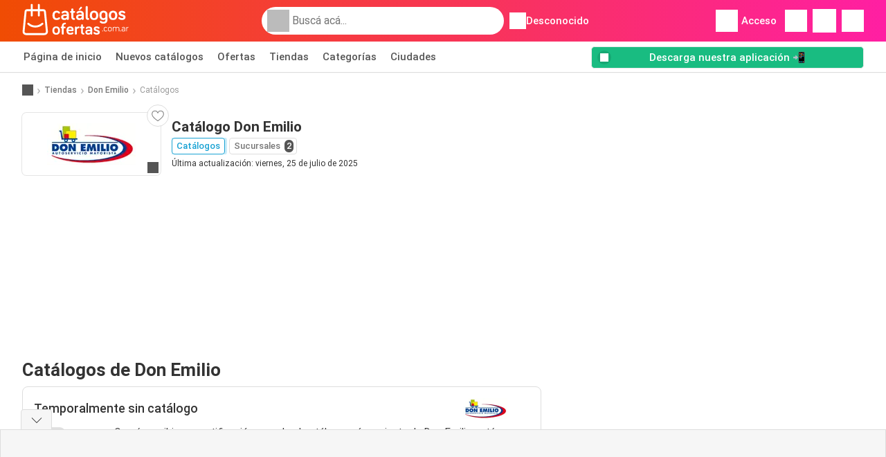

--- FILE ---
content_type: text/html; charset=UTF-8
request_url: https://www.catalogosofertas.com.ar/tiendas/don-emilio/ofertas-catalogos
body_size: 30745
content:
<!DOCTYPE html><html lang="es-ar" class="cssgrid"><head><meta http-equiv="Content-Type" content="text/html; charset=utf-8"><meta name="viewport" content="width=device-width, initial-scale=1, minimum-scale=1, maximum-scale=1"><meta name="robots" content="index, follow, max-image-preview:large, max-snippet:-1, max-video-preview:-1"><title>Catálogo de Don Emilio - Las mejores ofertas de los folletos más recientes de Don Emilio</title><meta name="description" content="El catálogo más reciente de Don Emilio. Consultá el folleto semanal y explorá la revista de esta semana."><meta property="og:url" content="https://www.catalogosofertas.com.ar/tiendas/don-emilio/ofertas-catalogos"><meta property="og:title" content="Don Emilio"><meta property="og:type" content="website"><meta property="og:description" content="El catálogo más reciente de Don Emilio. Descubrí el folleto de esta semana y accedé a la edición actual de la revista."><meta property="og:image" content="https://img.offers-cdn.net/assets/uploads/stores/ar/logos/200x72/don-emilio-605dfd6296920.png"><meta property="og:image:width" content="200"><meta property="og:image:height" content="72"><meta property="fb:app_id" content="2682460311977747"><meta property="og:site_name" content="Catalogosofertas.com.ar"><meta property="og:locale" content="es_ar"><meta name="keywords" content="Don Emilio, Catálogo, Catálogos, ofertas, Catálogos de Don Emilio, Catálogos de Don Emilio, Catálogo de Don Emilio, último Catálogo de Don Emilio, Catálogo de Don Emilio para la próxima semana, Catálogo de Don Emilio la semana que viene."><link rel="preconnect" href="https://img.offers-cdn.net" crossorigin> <script type="speculationrules">
    {
    "prefetch": [{
    "where": {
    "or": [
        { "href_matches": "/tiendas/*/ofertas-catalogos" },        { "href_matches": "/ver/ofertas/*-*" },        { "href_matches": "/tiendas/*/ofertas/*-oferta-*/" }        ]
    },
    "eagerness": "moderate"
    }]
    }
</script> <script type="speculationrules">
{"prefetch":[{"where":{"or":[]},"eagerness":"immediate"}]}
</script> <link rel="preconnect" href="https://fonts.gstatic.com"><link rel="preload" as="font" href="https://fonts.gstatic.com/s/roboto/v32/KFOmCnqEu92Fr1Mu4mxKKTU1Kg.woff2" type="font/woff2" crossorigin="anonymous"><link rel="preload" as="font" href="https://fonts.gstatic.com/s/roboto/v32/KFOlCnqEu92Fr1MmEU9fBBc4AMP6lQ.woff2" type="font/woff2" crossorigin="anonymous"><link rel="preload" as="font" href="https://fonts.gstatic.com/s/roboto/v32/KFOlCnqEu92Fr1MmWUlfBBc4AMP6lQ.woff2" type="font/woff2" crossorigin="anonymous"> <style>
    /* latin-ext */
    @font-face {
        font-family: 'Roboto';
        font-style: italic;
        font-weight: 100;
        font-display: swap;
        src: url(https://fonts.gstatic.com/s/roboto/v32/KFOiCnqEu92Fr1Mu51QrEz4dL-vwnYh2eg.woff2) format('woff2');
        unicode-range: U+0100-02BA, U+02BD-02C5, U+02C7-02CC, U+02CE-02D7, U+02DD-02FF, U+0304, U+0308, U+0329, U+1D00-1DBF, U+1E00-1E9F, U+1EF2-1EFF, U+2020, U+20A0-20AB, U+20AD-20C0, U+2113, U+2C60-2C7F, U+A720-A7FF;
    }

    /* latin */
    @font-face {
        font-family: 'Roboto';
        font-style: italic;
        font-weight: 100;
        font-display: swap;
        src: url(https://fonts.gstatic.com/s/roboto/v32/KFOiCnqEu92Fr1Mu51QrEzAdL-vwnYg.woff2) format('woff2');
        unicode-range: U+0000-00FF, U+0131, U+0152-0153, U+02BB-02BC, U+02C6, U+02DA, U+02DC, U+0304, U+0308, U+0329, U+2000-206F, U+20AC, U+2122, U+2191, U+2193, U+2212, U+2215, U+FEFF, U+FFFD;
    }

    /* latin-ext */
    @font-face {
        font-family: 'Roboto';
        font-style: italic;
        font-weight: 300;
        font-display: swap;
        src: url(https://fonts.gstatic.com/s/roboto/v32/KFOjCnqEu92Fr1Mu51TjASc0CsTYl4BOQ3o.woff2) format('woff2');
        unicode-range: U+0100-02BA, U+02BD-02C5, U+02C7-02CC, U+02CE-02D7, U+02DD-02FF, U+0304, U+0308, U+0329, U+1D00-1DBF, U+1E00-1E9F, U+1EF2-1EFF, U+2020, U+20A0-20AB, U+20AD-20C0, U+2113, U+2C60-2C7F, U+A720-A7FF;
    }

    /* latin */
    @font-face {
        font-family: 'Roboto';
        font-style: italic;
        font-weight: 300;
        font-display: swap;
        src: url(https://fonts.gstatic.com/s/roboto/v32/KFOjCnqEu92Fr1Mu51TjASc6CsTYl4BO.woff2) format('woff2');
        unicode-range: U+0000-00FF, U+0131, U+0152-0153, U+02BB-02BC, U+02C6, U+02DA, U+02DC, U+0304, U+0308, U+0329, U+2000-206F, U+20AC, U+2122, U+2191, U+2193, U+2212, U+2215, U+FEFF, U+FFFD;
    }

    /* latin-ext */
    @font-face {
        font-family: 'Roboto';
        font-style: italic;
        font-weight: 400;
        font-display: swap;
        src: url(https://fonts.gstatic.com/s/roboto/v32/KFOkCnqEu92Fr1Mu51xGIzIXKMnyrYk.woff2) format('woff2');
        unicode-range: U+0100-02BA, U+02BD-02C5, U+02C7-02CC, U+02CE-02D7, U+02DD-02FF, U+0304, U+0308, U+0329, U+1D00-1DBF, U+1E00-1E9F, U+1EF2-1EFF, U+2020, U+20A0-20AB, U+20AD-20C0, U+2113, U+2C60-2C7F, U+A720-A7FF;
    }

    /* latin */
    @font-face {
        font-family: 'Roboto';
        font-style: italic;
        font-weight: 400;
        font-display: swap;
        src: url(https://fonts.gstatic.com/s/roboto/v32/KFOkCnqEu92Fr1Mu51xIIzIXKMny.woff2) format('woff2');
        unicode-range: U+0000-00FF, U+0131, U+0152-0153, U+02BB-02BC, U+02C6, U+02DA, U+02DC, U+0304, U+0308, U+0329, U+2000-206F, U+20AC, U+2122, U+2191, U+2193, U+2212, U+2215, U+FEFF, U+FFFD;
    }

    /* latin-ext */
    @font-face {
        font-family: 'Roboto';
        font-style: italic;
        font-weight: 500;
        font-display: swap;
        src: url(https://fonts.gstatic.com/s/roboto/v32/KFOjCnqEu92Fr1Mu51S7ACc0CsTYl4BOQ3o.woff2) format('woff2');
        unicode-range: U+0100-02BA, U+02BD-02C5, U+02C7-02CC, U+02CE-02D7, U+02DD-02FF, U+0304, U+0308, U+0329, U+1D00-1DBF, U+1E00-1E9F, U+1EF2-1EFF, U+2020, U+20A0-20AB, U+20AD-20C0, U+2113, U+2C60-2C7F, U+A720-A7FF;
    }

    /* latin */
    @font-face {
        font-family: 'Roboto';
        font-style: italic;
        font-weight: 500;
        font-display: swap;
        src: url(https://fonts.gstatic.com/s/roboto/v32/KFOjCnqEu92Fr1Mu51S7ACc6CsTYl4BO.woff2) format('woff2');
        unicode-range: U+0000-00FF, U+0131, U+0152-0153, U+02BB-02BC, U+02C6, U+02DA, U+02DC, U+0304, U+0308, U+0329, U+2000-206F, U+20AC, U+2122, U+2191, U+2193, U+2212, U+2215, U+FEFF, U+FFFD;
    }

    /* latin-ext */
    @font-face {
        font-family: 'Roboto';
        font-style: italic;
        font-weight: 700;
        font-display: swap;
        src: url(https://fonts.gstatic.com/s/roboto/v32/KFOjCnqEu92Fr1Mu51TzBic0CsTYl4BOQ3o.woff2) format('woff2');
        unicode-range: U+0100-02BA, U+02BD-02C5, U+02C7-02CC, U+02CE-02D7, U+02DD-02FF, U+0304, U+0308, U+0329, U+1D00-1DBF, U+1E00-1E9F, U+1EF2-1EFF, U+2020, U+20A0-20AB, U+20AD-20C0, U+2113, U+2C60-2C7F, U+A720-A7FF;
    }

    /* latin */
    @font-face {
        font-family: 'Roboto';
        font-style: italic;
        font-weight: 700;
        font-display: swap;
        src: url(https://fonts.gstatic.com/s/roboto/v32/KFOjCnqEu92Fr1Mu51TzBic6CsTYl4BO.woff2) format('woff2');
        unicode-range: U+0000-00FF, U+0131, U+0152-0153, U+02BB-02BC, U+02C6, U+02DA, U+02DC, U+0304, U+0308, U+0329, U+2000-206F, U+20AC, U+2122, U+2191, U+2193, U+2212, U+2215, U+FEFF, U+FFFD;
    }

    /* latin-ext */
    @font-face {
        font-family: 'Roboto';
        font-style: italic;
        font-weight: 900;
        font-display: swap;
        src: url(https://fonts.gstatic.com/s/roboto/v32/KFOjCnqEu92Fr1Mu51TLBCc0CsTYl4BOQ3o.woff2) format('woff2');
        unicode-range: U+0100-02BA, U+02BD-02C5, U+02C7-02CC, U+02CE-02D7, U+02DD-02FF, U+0304, U+0308, U+0329, U+1D00-1DBF, U+1E00-1E9F, U+1EF2-1EFF, U+2020, U+20A0-20AB, U+20AD-20C0, U+2113, U+2C60-2C7F, U+A720-A7FF;
    }

    /* latin */
    @font-face {
        font-family: 'Roboto';
        font-style: italic;
        font-weight: 900;
        font-display: swap;
        src: url(https://fonts.gstatic.com/s/roboto/v32/KFOjCnqEu92Fr1Mu51TLBCc6CsTYl4BO.woff2) format('woff2');
        unicode-range: U+0000-00FF, U+0131, U+0152-0153, U+02BB-02BC, U+02C6, U+02DA, U+02DC, U+0304, U+0308, U+0329, U+2000-206F, U+20AC, U+2122, U+2191, U+2193, U+2212, U+2215, U+FEFF, U+FFFD;
    }

    /* latin-ext */
    @font-face {
        font-family: 'Roboto';
        font-style: normal;
        font-weight: 100;
        font-display: swap;
        src: url(https://fonts.gstatic.com/s/roboto/v32/KFOkCnqEu92Fr1MmgVxGIzIXKMnyrYk.woff2) format('woff2');
        unicode-range: U+0100-02BA, U+02BD-02C5, U+02C7-02CC, U+02CE-02D7, U+02DD-02FF, U+0304, U+0308, U+0329, U+1D00-1DBF, U+1E00-1E9F, U+1EF2-1EFF, U+2020, U+20A0-20AB, U+20AD-20C0, U+2113, U+2C60-2C7F, U+A720-A7FF;
    }

    /* latin */
    @font-face {
        font-family: 'Roboto';
        font-style: normal;
        font-weight: 100;
        font-display: swap;
        src: url(https://fonts.gstatic.com/s/roboto/v32/KFOkCnqEu92Fr1MmgVxIIzIXKMny.woff2) format('woff2');
        unicode-range: U+0000-00FF, U+0131, U+0152-0153, U+02BB-02BC, U+02C6, U+02DA, U+02DC, U+0304, U+0308, U+0329, U+2000-206F, U+20AC, U+2122, U+2191, U+2193, U+2212, U+2215, U+FEFF, U+FFFD;
    }

    /* latin-ext */
    @font-face {
        font-family: 'Roboto';
        font-style: normal;
        font-weight: 300;
        font-display: swap;
        src: url(https://fonts.gstatic.com/s/roboto/v32/KFOlCnqEu92Fr1MmSU5fChc4AMP6lbBP.woff2) format('woff2');
        unicode-range: U+0100-02BA, U+02BD-02C5, U+02C7-02CC, U+02CE-02D7, U+02DD-02FF, U+0304, U+0308, U+0329, U+1D00-1DBF, U+1E00-1E9F, U+1EF2-1EFF, U+2020, U+20A0-20AB, U+20AD-20C0, U+2113, U+2C60-2C7F, U+A720-A7FF;
    }

    /* latin */
    @font-face {
        font-family: 'Roboto';
        font-style: normal;
        font-weight: 300;
        font-display: swap;
        src: url(https://fonts.gstatic.com/s/roboto/v32/KFOlCnqEu92Fr1MmSU5fBBc4AMP6lQ.woff2) format('woff2');
        unicode-range: U+0000-00FF, U+0131, U+0152-0153, U+02BB-02BC, U+02C6, U+02DA, U+02DC, U+0304, U+0308, U+0329, U+2000-206F, U+20AC, U+2122, U+2191, U+2193, U+2212, U+2215, U+FEFF, U+FFFD;
    }

    /* latin-ext */
    @font-face {
        font-family: 'Roboto';
        font-style: normal;
        font-weight: 400;
        font-display: swap;
        src: url(https://fonts.gstatic.com/s/roboto/v32/KFOmCnqEu92Fr1Mu7GxKKTU1Kvnz.woff2) format('woff2');
        unicode-range: U+0100-02BA, U+02BD-02C5, U+02C7-02CC, U+02CE-02D7, U+02DD-02FF, U+0304, U+0308, U+0329, U+1D00-1DBF, U+1E00-1E9F, U+1EF2-1EFF, U+2020, U+20A0-20AB, U+20AD-20C0, U+2113, U+2C60-2C7F, U+A720-A7FF;
    }

    /* latin */
    @font-face {
        font-family: 'Roboto';
        font-style: normal;
        font-weight: 400;
        font-display: swap;
        src: url(https://fonts.gstatic.com/s/roboto/v32/KFOmCnqEu92Fr1Mu4mxKKTU1Kg.woff2) format('woff2');
        unicode-range: U+0000-00FF, U+0131, U+0152-0153, U+02BB-02BC, U+02C6, U+02DA, U+02DC, U+0304, U+0308, U+0329, U+2000-206F, U+20AC, U+2122, U+2191, U+2193, U+2212, U+2215, U+FEFF, U+FFFD;
    }

    /* latin-ext */
    @font-face {
        font-family: 'Roboto';
        font-style: normal;
        font-weight: 500;
        font-display: swap;
        src: url(https://fonts.gstatic.com/s/roboto/v32/KFOlCnqEu92Fr1MmEU9fChc4AMP6lbBP.woff2) format('woff2');
        unicode-range: U+0100-02BA, U+02BD-02C5, U+02C7-02CC, U+02CE-02D7, U+02DD-02FF, U+0304, U+0308, U+0329, U+1D00-1DBF, U+1E00-1E9F, U+1EF2-1EFF, U+2020, U+20A0-20AB, U+20AD-20C0, U+2113, U+2C60-2C7F, U+A720-A7FF;
    }

    /* latin */
    @font-face {
        font-family: 'Roboto';
        font-style: normal;
        font-weight: 500;
        font-display: swap;
        src: url(https://fonts.gstatic.com/s/roboto/v32/KFOlCnqEu92Fr1MmEU9fBBc4AMP6lQ.woff2) format('woff2');
        unicode-range: U+0000-00FF, U+0131, U+0152-0153, U+02BB-02BC, U+02C6, U+02DA, U+02DC, U+0304, U+0308, U+0329, U+2000-206F, U+20AC, U+2122, U+2191, U+2193, U+2212, U+2215, U+FEFF, U+FFFD;
    }

    /* latin-ext */
    @font-face {
        font-family: 'Roboto';
        font-style: normal;
        font-weight: 700;
        font-display: swap;
        src: url(https://fonts.gstatic.com/s/roboto/v32/KFOlCnqEu92Fr1MmWUlfChc4AMP6lbBP.woff2) format('woff2');
        unicode-range: U+0100-02BA, U+02BD-02C5, U+02C7-02CC, U+02CE-02D7, U+02DD-02FF, U+0304, U+0308, U+0329, U+1D00-1DBF, U+1E00-1E9F, U+1EF2-1EFF, U+2020, U+20A0-20AB, U+20AD-20C0, U+2113, U+2C60-2C7F, U+A720-A7FF;
    }

    /* latin */
    @font-face {
        font-family: 'Roboto';
        font-style: normal;
        font-weight: 700;
        font-display: swap;
        src: url(https://fonts.gstatic.com/s/roboto/v32/KFOlCnqEu92Fr1MmWUlfBBc4AMP6lQ.woff2) format('woff2');
        unicode-range: U+0000-00FF, U+0131, U+0152-0153, U+02BB-02BC, U+02C6, U+02DA, U+02DC, U+0304, U+0308, U+0329, U+2000-206F, U+20AC, U+2122, U+2191, U+2193, U+2212, U+2215, U+FEFF, U+FFFD;
    }

    /* latin-ext */
    @font-face {
        font-family: 'Roboto';
        font-style: normal;
        font-weight: 900;
        font-display: swap;
        src: url(https://fonts.gstatic.com/s/roboto/v32/KFOlCnqEu92Fr1MmYUtfChc4AMP6lbBP.woff2) format('woff2');
        unicode-range: U+0100-02BA, U+02BD-02C5, U+02C7-02CC, U+02CE-02D7, U+02DD-02FF, U+0304, U+0308, U+0329, U+1D00-1DBF, U+1E00-1E9F, U+1EF2-1EFF, U+2020, U+20A0-20AB, U+20AD-20C0, U+2113, U+2C60-2C7F, U+A720-A7FF;
    }

    /* latin */
    @font-face {
        font-family: 'Roboto';
        font-style: normal;
        font-weight: 900;
        font-display: swap;
        src: url(https://fonts.gstatic.com/s/roboto/v32/KFOlCnqEu92Fr1MmYUtfBBc4AMP6lQ.woff2) format('woff2');
        unicode-range: U+0000-00FF, U+0131, U+0152-0153, U+02BB-02BC, U+02C6, U+02DA, U+02DC, U+0304, U+0308, U+0329, U+2000-206F, U+20AC, U+2122, U+2191, U+2193, U+2212, U+2215, U+FEFF, U+FFFD;
    }</style> <script src="https://securepubads.g.doubleclick.net/tag/js/gpt.js" async></script> <script>
        window.xhrDomain = 'https://www.catalogosofertas.com.ar';
    </script> <link rel="shortcut icon" type="image/x-icon" href="https://img.offers-cdn.net/assets/images/logos/ar/favicon.ico"/><link rel="canonical" href="https://www.catalogosofertas.com.ar/tiendas/don-emilio/ofertas-catalogos"/><link rel="preload" href="https://img.offers-cdn.net/build/folderz2025-prod/20260123140222-290567/assets/frontend/build/pages/store-deferred-critical.d5716655.css" as="style" onload="this.onload=null;this.rel='stylesheet'"><noscript><link rel="stylesheet" href="https://img.offers-cdn.net/build/folderz2025-prod/20260123140222-290567/assets/frontend/build/pages/store-deferred-critical.d5716655.css"></noscript>
<style>
    html{font-family:sans-serif;line-height:1.15;-webkit-text-size-adjust:100%;-webkit-tap-highlight-color:rgba(0,0,0,0)}article,aside,footer,header,main,nav,section{display:block}body{text-align:left}hr{box-sizing:initial;height:0;overflow:visible}b,strong{font-weight:bolder}small{font-size:80%}a{background-color:#0000}a:not([href]):not([class]),a:not([href]):not([class]):hover{color:inherit;text-decoration:none}code{font-family:SFMono-Regular,Menlo,Monaco,Consolas,Liberation Mono,Courier New,monospace;font-size:1em}img{border-style:none}img,svg{vertical-align:middle}svg{overflow:hidden}caption{caption-side:bottom;padding-bottom:.75rem;padding-top:.75rem}label{margin-bottom:.5rem}button:focus:not(:focus-visible){outline:0}button,input{overflow:visible}[type=button]::-moz-focus-inner,[type=reset]::-moz-focus-inner,[type=submit]::-moz-focus-inner,button::-moz-focus-inner{border-style:none;padding:0}input[type=checkbox],input[type=radio]{box-sizing:border-box;padding:0}textarea{overflow:auto}legend{color:inherit;display:block;font-size:1.5rem;max-width:100%;white-space:normal}[type=number]::-webkit-inner-spin-button,[type=number]::-webkit-outer-spin-button{height:auto}[type=search]{-webkit-appearance:none}[type=search]::-webkit-search-decoration{-webkit-appearance:none}template{display:none}.align-bottom{vertical-align:bottom!important}.bg-primary{background-color:#ff661f!important}a.bg-primary:focus,a.bg-primary:hover,button.bg-primary:focus,button.bg-primary:hover{background-color:#eb4a00!important}.bg-secondary{background-color:#2cb5e6!important}a.bg-secondary:focus,a.bg-secondary:hover,button.bg-secondary:focus,button.bg-secondary:hover{background-color:#1899c7!important}.bg-success{background-color:#08c36c!important}a.bg-success:focus,a.bg-success:hover,button.bg-success:focus,button.bg-success:hover{background-color:#069251!important}.bg-info{background-color:#62c8ec!important}a.bg-info:focus,a.bg-info:hover,button.bg-info:focus,button.bg-info:hover{background-color:#35b8e6!important}.bg-warning{background-color:#fc3!important}a.bg-warning:focus,a.bg-warning:hover,button.bg-warning:focus,button.bg-warning:hover{background-color:#ffbf00!important}.bg-danger{background-color:#d00!important}a.bg-danger:focus,a.bg-danger:hover,button.bg-danger:focus,button.bg-danger:hover{background-color:#a00!important}.bg-light{background-color:#f6f6f6!important}a.bg-light:focus,a.bg-light:hover,button.bg-light:focus,button.bg-light:hover{background-color:#ddd!important}.bg-dark{background-color:#555!important}a.bg-dark:focus,a.bg-dark:hover,button.bg-dark:focus,button.bg-dark:hover{background-color:#3c3c3c!important}.bg-primary-dark{background-color:#f04c03!important}a.bg-primary-dark:focus,a.bg-primary-dark:hover,button.bg-primary-dark:focus,button.bg-primary-dark:hover{background-color:#be3c02!important}.bg-secondary-light{background-color:#62c8ec!important}a.bg-secondary-light:focus,a.bg-secondary-light:hover,button.bg-secondary-light:focus,button.bg-secondary-light:hover{background-color:#35b8e6!important}.bg-secondary-lighter{background-color:#96daf3!important}a.bg-secondary-lighter:focus,a.bg-secondary-lighter:hover,button.bg-secondary-lighter:focus,button.bg-secondary-lighter:hover{background-color:#68caee!important}.bg-secondary-lightest{background-color:#d4f0fa!important}a.bg-secondary-lightest:focus,a.bg-secondary-lightest:hover,button.bg-secondary-lightest:focus,button.bg-secondary-lightest:hover{background-color:#a6e0f5!important}.bg-darker{background-color:#333!important}a.bg-darker:focus,a.bg-darker:hover,button.bg-darker:focus,button.bg-darker:hover{background-color:#1a1a1a!important}.bg-white{background-color:#fff!important}.bg-transparent{background-color:#0000!important}.border{border:1px solid #bbb!important}.border-bottom{border-bottom:1px solid #bbb!important}.border-0{border:0!important}.border-top-0{border-top:0!important}.border-bottom-0{border-bottom:0!important}.border-secondary{border-color:#2cb5e6!important}.border-light{border-color:#f6f6f6!important}.rounded{border-radius:.25rem!important}.rounded-bottom{border-bottom-left-radius:.25rem!important;border-bottom-right-radius:.25rem!important}.rounded-circle{border-radius:50%!important}.rounded-pill{border-radius:50rem!important}.rounded-0{border-radius:0!important}.clearfix:after{clear:both;content:"";display:block}.d-none{display:none!important}.d-inline-block{display:inline-block!important}.d-block{display:block!important}.d-flex{display:flex!important}.d-inline-flex{display:inline-flex!important}@media(min-width:520px){.d-sm-block{display:block!important}}@media(min-width:767px){.d-md-none{display:none!important}.d-md-inline{display:inline!important}.d-md-block{display:block!important}.d-md-flex{display:flex!important}}@media(min-width:1004px){.d-lg-none{display:none!important}.d-lg-block{display:block!important}.d-lg-flex{display:flex!important}.d-lg-inline-flex{display:inline-flex!important}}@media(min-width:1239px){.d-xl-block{display:block!important}.d-xl-flex{display:flex!important}}.flex-row{flex-direction:row!important}.flex-column{flex-direction:column!important}.flex-row-reverse{flex-direction:row-reverse!important}.flex-column-reverse{flex-direction:column-reverse!important}.flex-wrap{flex-wrap:wrap!important}.flex-nowrap{flex-wrap:nowrap!important}.flex-grow-1{flex-grow:1!important}.flex-shrink-0{flex-shrink:0!important}.flex-shrink-1{flex-shrink:1!important}.justify-content-start{justify-content:flex-start!important}.justify-content-end{justify-content:flex-end!important}.justify-content-center{justify-content:center!important}.justify-content-between{justify-content:space-between!important}.justify-content-around{justify-content:space-around!important}.align-items-start{align-items:flex-start!important}.align-items-end{align-items:flex-end!important}.align-items-center{align-items:center!important}.align-items-baseline{align-items:baseline!important}.align-items-stretch{align-items:stretch!important}.align-self-start{align-self:flex-start!important}.align-self-end{align-self:flex-end!important}.align-self-center{align-self:center!important}@media(min-width:767px){.flex-md-row{flex-direction:row!important}}@media(min-width:1004px){.flex-lg-row{flex-direction:row!important}}.float-left{float:left!important}.float-right{float:right!important}.overflow-hidden{overflow:hidden!important}.position-relative{position:relative!important}.position-absolute{position:absolute!important}.position-fixed{position:fixed!important}.sr-only{height:1px;margin:-1px;overflow:hidden;padding:0;position:absolute;width:1px;clip:rect(0,0,0,0);border:0;white-space:nowrap}.shadow-sm{box-shadow:0 .125rem .25rem rgba(0,0,0,.075)!important}.shadow-lg{box-shadow:0 1rem 3rem rgba(0,0,0,.175)!important}.w-25{width:25%!important}.w-50{width:50%!important}.w-75{width:75%!important}.w-100{width:100%!important}.w-auto{width:auto!important}.h-100{height:100%!important}.h-auto{height:auto!important}.mw-100{max-width:100%!important}.mh-100{max-height:100%!important}.m-0{margin:0!important}.mt-0,.my-0{margin-top:0!important}.mr-0{margin-right:0!important}.mb-0,.my-0{margin-bottom:0!important}.ml-0{margin-left:0!important}.m-1{margin:.25rem!important}.mt-1,.my-1{margin-top:.25rem!important}.mr-1{margin-right:.25rem!important}.mb-1,.my-1{margin-bottom:.25rem!important}.ml-1{margin-left:.25rem!important}.mt-2,.my-2{margin-top:.5rem!important}.mr-2,.mx-2{margin-right:.5rem!important}.mb-2,.my-2{margin-bottom:.5rem!important}.ml-2,.mx-2{margin-left:.5rem!important}.m-3{margin:1rem!important}.mt-3,.my-3{margin-top:1rem!important}.mr-3{margin-right:1rem!important}.mb-3,.my-3{margin-bottom:1rem!important}.ml-3{margin-left:1rem!important}.mt-4{margin-top:1.5rem!important}.mr-4{margin-right:1.5rem!important}.my-5{margin-top:2rem!important}.mx-5{margin-right:2rem!important}.mb-5,.my-5{margin-bottom:2rem!important}.ml-5,.mx-5{margin-left:2rem!important}.p-0{padding:0!important}.px-0{padding-right:0!important}.pb-0{padding-bottom:0!important}.pl-0,.px-0{padding-left:0!important}.p-1{padding:.25rem!important}.pt-1,.py-1{padding-top:.25rem!important}.pr-1,.px-1{padding-right:.25rem!important}.pb-1,.py-1{padding-bottom:.25rem!important}.pl-1,.px-1{padding-left:.25rem!important}.p-2{padding:.5rem!important}.py-2{padding-top:.5rem!important}.pr-2,.px-2{padding-right:.5rem!important}.pb-2,.py-2{padding-bottom:.5rem!important}.pl-2,.px-2{padding-left:.5rem!important}.p-3{padding:1rem!important}.pt-3,.py-3{padding-top:1rem!important}.pr-3,.px-3{padding-right:1rem!important}.pb-3,.py-3{padding-bottom:1rem!important}.pl-3,.px-3{padding-left:1rem!important}.p-4{padding:1.5rem!important}.pt-4{padding-top:1.5rem!important}.px-4{padding-left:1.5rem!important;padding-right:1.5rem!important}.py-5{padding-top:2rem!important}.pr-5{padding-right:2rem!important}.pb-5,.py-5{padding-bottom:2rem!important}.mt-n2,.my-n2{margin-top:-.5rem!important}.mx-n2{margin-right:-.5rem!important}.my-n2{margin-bottom:-.5rem!important}.mx-n2{margin-left:-.5rem!important}.mt-n3{margin-top:-1rem!important}.mx-n3{margin-right:-1rem!important}.mb-n3{margin-bottom:-1rem!important}.mx-n3{margin-left:-1rem!important}.mt-auto,.my-auto{margin-top:auto!important}.mr-auto,.mx-auto{margin-right:auto!important}.mb-auto,.my-auto{margin-bottom:auto!important}.ml-auto,.mx-auto{margin-left:auto!important}@media(min-width:767px){.mx-md-0{margin-left:0!important;margin-right:0!important}.mb-md-1{margin-bottom:.25rem!important}.ml-md-2{margin-left:.5rem!important}.mb-md-3{margin-bottom:1rem!important}.my-md-5{margin-bottom:2rem!important;margin-top:2rem!important}.px-md-0{padding-left:0!important;padding-right:0!important}.px-md-3{padding-left:1rem!important;padding-right:1rem!important}.pr-md-4{padding-right:1.5rem!important}.py-md-5{padding-bottom:2rem!important;padding-top:2rem!important}}@media(min-width:1004px){.mr-lg-3{margin-right:1rem!important}.ml-lg-3{margin-left:1rem!important}}@media(min-width:1239px){.px-xl-3{padding-left:1rem!important;padding-right:1rem!important}}.stretched-link:after{background-color:#0000;bottom:0;content:"";left:0;pointer-events:auto;position:absolute;right:0;top:0;z-index:1}.text-nowrap{white-space:nowrap!important}.text-truncate{overflow:hidden;text-overflow:ellipsis;white-space:nowrap}.text-left{text-align:left!important}.text-center{text-align:center!important}.text-lowercase{text-transform:lowercase!important}.text-uppercase{text-transform:uppercase!important}.font-weight-normal{font-weight:400!important}.font-weight-bold{font-weight:700!important}.text-white{color:#fff!important}.text-primary{color:#ff661f!important}a.text-primary:focus,a.text-primary:hover{color:#d24200!important}.text-secondary{color:#2cb5e6!important}a.text-secondary:focus,a.text-secondary:hover{color:#1588b1!important}.text-danger{color:#d00!important}a.text-danger:focus,a.text-danger:hover{color:#910000!important}.text-dark{color:#555!important}a.text-dark:focus,a.text-dark:hover{color:#2f2f2f!important}.text-muted{color:#999!important}.text-decoration-none{text-decoration:none!important}.text-break{word-break:break-word!important;word-wrap:break-word!important}.text-reset{color:inherit!important}.visible{visibility:visible!important}*,:after,:before{box-sizing:border-box}@media(prefers-reduced-motion:no-preference){:root{scroll-behavior:smooth}}body{background-color:#fff;color:#333;font-family:Roboto,Helvetica Neue,Arial,Noto Sans,-apple-system,BlinkMacSystemFont,Segoe UI,sans-serif,Apple Color Emoji,Segoe UI Emoji,Segoe UI Symbol,Noto Color Emoji;font-size:.9375rem;font-weight:400;line-height:1.5;margin:0;-webkit-text-size-adjust:100%;-webkit-tap-highlight-color:rgba(0,0,0,0)}hr{background-color:currentColor;border:0;color:#ddd;margin:20px 0;opacity:1}hr:not([size]){height:1px}h1,h2,h3,h4,h5,h6{color:inherit;font-family:inherit;font-weight:500;line-height:1.2;margin-bottom:.5rem;margin-top:0}h1{font-size:calc(1.325rem + .9vw)}@media(min-width:1200px){h1{font-size:2rem}}h2{font-size:calc(1.2875rem + .45vw)}@media(min-width:1200px){h2{font-size:1.625rem}}h3{font-size:calc(1.2625rem + .15vw)}@media(min-width:1200px){h3{font-size:1.375rem}}h4{font-size:1.125rem}h5{font-size:1rem}h6{font-size:.9375rem}p{margin-top:0}address,p{margin-bottom:1rem}address{font-style:normal;line-height:inherit}ul{margin-bottom:1rem;margin-top:0;padding-left:2rem}ul ul{margin-bottom:0}dd{margin-bottom:.5rem;margin-left:0}b,strong{font-weight:700}small{font-size:.875em}mark{background-color:#fcf8e3;padding:.2em}a{text-decoration:inherit}a,a:hover{color:inherit}a:hover{text-decoration:underline}a:not([href]):not([class]),a:not([href]):not([class]):hover{color:inherit;text-decoration:none}img,svg{vertical-align:middle}table{border-collapse:collapse;caption-side:bottom}caption{color:#999;padding-bottom:.5rem;padding-top:.5rem;text-align:left}th{text-align:inherit;text-align:-webkit-match-parent}tbody,td,th,thead,tr{border:0 solid;border-color:inherit}label{display:inline-block}button{border-radius:0}button:focus{outline:1px dotted;outline:5px auto -webkit-focus-ring-color}button,input,select,textarea{font-family:inherit;font-size:inherit;line-height:inherit;margin:0}button,select{text-transform:none}[role=button]{cursor:pointer}select{word-wrap:normal}[list]::-webkit-calendar-picker-indicator{display:none}[type=button],[type=reset],[type=submit],button{-webkit-appearance:button}[type=button]:not(:disabled),[type=reset]:not(:disabled),[type=submit]:not(:disabled),button:not(:disabled){cursor:pointer}::-moz-focus-inner{border-style:none;padding:0}textarea{resize:vertical}legend{float:left;font-size:calc(1.275rem + .3vw);line-height:inherit;margin-bottom:.5rem;padding:0;width:100%}@media(min-width:1200px){legend{font-size:1.5rem}}legend+*{clear:left}::-webkit-datetime-edit-day-field,::-webkit-datetime-edit-fields-wrapper,::-webkit-datetime-edit-hour-field,::-webkit-datetime-edit-minute,::-webkit-datetime-edit-month-field,::-webkit-datetime-edit-text,::-webkit-datetime-edit-year-field{padding:0}::-webkit-inner-spin-button{height:auto}[type=search]{-webkit-appearance:textfield;outline-offset:-2px}::-webkit-search-decoration{-webkit-appearance:none}::-webkit-color-swatch-wrapper{padding:0}::file-selector-button{font:inherit}::-webkit-file-upload-button{-webkit-appearance:button;font:inherit}output{display:inline-block}iframe{border:0}summary{cursor:pointer;display:list-item}progress{vertical-align:initial}[hidden]{display:none!important}body{overflow-y:scroll;padding:0;-webkit-font-smoothing:antialiased}@media(min-width:767px){body{margin-bottom:100px}}body,html{max-width:100vw!important}html{scrollbar-gutter:stable}.hidden,[v-cloak]{display:none!important}@media(max-width:767px){.desktop-only{display:none}}.h1,.h2,.h3,.h4,.h5,.h6,h1,h2,h3,h4,h5,h6{color:inherit;font-family:inherit;line-height:1.2;margin-bottom:.5rem}.h1,h1{font-size:1.625rem}.h1,.h2,h1,h2{font-weight:700}.h2,h2{font-size:1.4375rem}.h3,h3{font-size:1.375rem}.h3,.h4,h3,h4{font-weight:500}.h4,h4{font-size:1.125rem}.h5,h5{font-size:1rem}.h5,.h6,h5,h6{font-weight:500}.h6,h6{font-size:.9375rem}@media(min-width:1004px){.h1,h1{font-size:2rem}.h2,h2{font-size:1.625rem}.h3,h3{font-size:1.375rem}.h4,h4{font-size:1.125rem}.h5,h5{font-size:1rem}.h6,h6{font-size:.9375rem}}.small,small{font-size:.875em}.mark,mark{background-color:#fcf8e3;padding:.2em}.txt-xs{font-size:.688rem}@media(min-width:520px){.txt-xs{font-size:.75rem}}.txt-sm{font-size:.75rem}@media(min-width:520px){.txt-sm{font-size:.8125rem}}.txt-md{font-size:.8125rem}@media(min-width:520px){.txt-md{font-size:.9375rem}}.flyer__name,.txt-title{font-size:.875rem;font-weight:500}@media(min-width:520px){.flyer__name,.txt-title{font-size:1rem}}.txt-light{color:#777}.txt-lighter{color:#999}.txt-white{color:#fff}.txt-danger{color:#d00}.txt-primary{color:#ff661f}.txt-secondary{color:#2cb5e6}.txt-gray{color:#777}.txt-light-800{color:#555}.txt-line-through{text-decoration:line-through}.txt-link{text-decoration:underline}.txt-link:hover{text-decoration:none}.line-height-sm{line-height:1.25}.txt-weight-medium{font-weight:500}.text-align-center{text-align:center}.add_w2_h1{display:none}@media (-ms-high-contrast:none),screen and (-ms-high-contrast:active){.add_w2_h1{width:450px}}@media(min-width:767px){.add_w2_h1{border:none;box-shadow:none;display:block;grid-column-end:-3;grid-column-start:-1;grid-row-end:2;grid-row-start:1}.add_w2_h1.add_start{grid-column-end:3;grid-column-start:1;grid-row-end:2;grid-row-start:1}}.add_w2_h1_mobile{display:block;grid-column-end:-1;grid-column-start:1;margin-bottom:0;width:100%}@media(min-width:767px){.add_w2_h1_mobile{display:none;margin-bottom:0}}.add_wfull_h1{display:none}@media(min-width:767px){.add_wfull_h1{border:none;box-shadow:none;display:block;grid-column-end:-1;grid-column-start:1;grid-row-end:4;grid-row-start:3;width:100%}}.grid-rows__5{grid-row-end:7;grid-row-start:6}.add_wfull_h1_inline{border:none;box-shadow:none;grid-column-end:-1;grid-column-start:1;width:100%}.add_wfull_h1,.grid__row+.adsbygoogle{margin-bottom:.6666666667rem}@media(min-width:520px){.add_wfull_h1,.grid__row+.adsbygoogle{margin-bottom:1rem}}.adsbygoogle{height:100%;margin-left:auto;margin-right:auto;max-height:100%;max-width:100%;min-height:60px;min-width:250px;overflow:hidden;text-align:center;width:100%}.adBanner{background-color:#0000;height:1px;width:1px}.advertisment{align-items:center;color:#000;height:100%;justify-content:center;max-height:100%;max-width:100%}.advert,.advertisment{display:flex;margin:auto}.advert{text-align:center}@media(max-width:767px){.advert.desktop{display:none}}@media(min-width:767px){.advert.mobile{display:none}}.advert--debug{background:#eaeaea;min-height:300px;min-width:auto!important;position:relative}.advert--debug:after{color:#bcbcbc;content:"ADVERTISEMENT";font-size:2em;font-weight:700;left:50%;position:absolute;top:50%;transform:translateX(-50%) translateY(-50%)}.advert div{margin:auto;text-align:center}.advert.refresh{display:none}@media(min-width:767px){.ad_d_big{display:block;min-height:250px}.ad_d_small{display:block;min-height:280px;min-width:336px}}@media(max-width:767px){.ad_m_small{display:block;min-height:280px;min-width:336px}.ad_m_xsmall{display:block;min-height:50px;min-width:320px}}.ad_sticky{display:block;min-height:50px;min-width:320px}.sticky-advert{position:sticky;top:120px}.icn-16{height:16px;width:16px}.icn-16 circle[stroke]:not([stroke=""]),.icn-16 path[stroke]:not([stroke=""]),.icn-16 rect[stroke]:not([stroke=""]){stroke-width:2px!important}.icn-24{height:24px;width:24px}.icn-24 circle[stroke]:not([stroke=""]),.icn-24 path[stroke]:not([stroke=""]),.icn-24 rect[stroke]:not([stroke=""]){stroke-width:1.6px!important}.icn-32{height:32px;width:32px}.icn-32 circle[stroke]:not([stroke=""]),.icn-32 path[stroke]:not([stroke=""]),.icn-32 rect[stroke]:not([stroke=""]){stroke-width:1.4px!important}svg[class*=icn-] circle[fill=""],svg[class*=icn-] path[fill=""],svg[class*=icn-] rect[fill=""]{fill:#0000}svg[class*=icn-] circle[fill]:not([fill=""]),svg[class*=icn-] path[fill]:not([fill=""]),svg[class*=icn-] rect[fill]:not([fill=""]){fill:currentColor!important}svg[class*=icn-] circle[stroke=""],svg[class*=icn-] path[stroke=""],svg[class*=icn-] rect[stroke=""]{stroke:#0000}svg[class*=icn-] circle[stroke]:not([stroke=""]),svg[class*=icn-] path[stroke]:not([stroke=""]),svg[class*=icn-] rect[stroke]:not([stroke=""]){stroke:currentColor!important}.btn{align-items:center;background-color:#0000;border:1px solid #0000;border-radius:6px;display:inline-flex;flex-basis:auto;flex-grow:0;flex-shrink:0;font-weight:500;height:2rem;justify-content:center;max-width:100%;min-height:2rem;min-width:2rem;padding-left:.375rem;padding-right:.375rem;text-align:center;transition:color .15s ease-in-out,background-color .15s ease-in-out,border-color .15s ease-in-out,box-shadow .15s ease-in-out;-webkit-user-select:none;user-select:none;vertical-align:middle;white-space:nowrap}.btn,.btn:hover{color:#333;text-decoration:none}.btn.focus,.btn:focus{box-shadow:0 0 0 .25rem #ff661f40;outline:0}.btn.disabled,.btn:disabled{box-shadow:none;opacity:.5}.btn:not(:disabled):not(.disabled){cursor:pointer}.btn .btn-label{line-height:2rem;margin:0 .1875rem}a.btn.disabled{pointer-events:none}.btn-primary{background-color:#ff661f;border-color:#ff661f;color:#fff}.btn-primary.active,.btn-primary:hover{background-color:#eb4a00;border-color:#f84f00;box-shadow:0 0 0 .1875rem #ff661f40;color:#fff}.btn-primary.focus,.btn-primary:focus{background-color:#f84f00;border-color:#f84f00;box-shadow:0 0 0 .25rem #ff7d4180;color:#fff}.btn-primary.disabled,.btn-primary:disabled{background-color:#e96e35;border-color:#e96e35;color:#fff}.btn-primary.disabled.active,.btn-primary.disabled:hover,.btn-primary:disabled.active,.btn-primary:disabled:hover{box-shadow:none!important}.btn-secondary{background-color:#2cb5e6;border-color:#2cb5e6;color:#fff}.btn-secondary.active,.btn-secondary:hover{background-color:#1899c7;border-color:#19a2d3;box-shadow:0 0 0 .1875rem #2cb5e640;color:#fff}.btn-secondary.focus,.btn-secondary:focus{background-color:#19a2d3;border-color:#19a2d3;box-shadow:0 0 0 .25rem #4cc0ea80;color:#fff}.btn-secondary.disabled,.btn-secondary:disabled{background-color:#44aace;border-color:#44aace;color:#fff}.btn-secondary.disabled.active,.btn-secondary.disabled:hover,.btn-secondary:disabled.active,.btn-secondary:disabled:hover{box-shadow:none!important}.btn-light{background-color:#eaeaea;border-color:#eaeaea;color:#333}.btn-light.active,.btn-light:hover{background-color:#d1d1d1;border-color:#d7d7d7;box-shadow:0 0 0 .1875rem #eaeaea40;color:#333}.btn-light.focus,.btn-light:focus{background-color:#d7d7d7;border-color:#d7d7d7;box-shadow:0 0 0 .25rem #cfcfcf80;color:#333}.btn-light.disabled,.btn-light:disabled{background-color:#eaeaea;border-color:#eaeaea;color:#333}.btn-light.disabled.active,.btn-light.disabled:hover,.btn-light:disabled.active,.btn-light:disabled:hover{box-shadow:none!important}.btn-green{background-color:#08c36c;border-color:#08c36c;color:#fff}.btn-green.active,.btn-green:hover{background-color:#069251;border-color:#069e58;box-shadow:0 0 0 .1875rem #08c36c40;color:#fff}.btn-green.focus,.btn-green:focus{background-color:#069e58;border-color:#069e58;box-shadow:0 0 0 .25rem #2dcc8280;color:#fff}.btn-green.disabled,.btn-green:disabled{background-color:#1caf6b;border-color:#1caf6b;color:#fff}.btn-green.disabled.active,.btn-green.disabled:hover,.btn-green:disabled.active,.btn-green:disabled:hover{box-shadow:none!important}.btn-outline-primary{border-color:#ff661f;color:#ff661f}.btn-outline-primary.active,.btn-outline-primary:hover{background-color:#0000;border-color:#f84f00;box-shadow:0 0 0 .1875rem #ff661f40;color:#f84f00}.btn-outline-primary.focus,.btn-outline-primary:focus{box-shadow:0 0 0 .25rem #ff661f80}.btn-outline-primary.disabled,.btn-outline-primary:disabled{background-color:#0000;border-color:#e3703b;color:#e3703b}.btn-outline-primary.disabled.active,.btn-outline-primary.disabled:hover,.btn-outline-primary:disabled.active,.btn-outline-primary:disabled:hover{box-shadow:none!important}.btn-outline-secondary{border-color:#2cb5e6;color:#2cb5e6}.btn-outline-secondary.active,.btn-outline-secondary:hover{background-color:#0000;border-color:#19a2d3;box-shadow:0 0 0 .1875rem #2cb5e640;color:#19a2d3}.btn-outline-secondary.focus,.btn-outline-secondary:focus{box-shadow:0 0 0 .25rem #2cb5e680}.btn-outline-secondary.disabled,.btn-outline-secondary:disabled{background-color:#0000;border-color:#4aa7c9;color:#4aa7c9}.btn-outline-secondary.disabled.active,.btn-outline-secondary.disabled:hover,.btn-outline-secondary:disabled.active,.btn-outline-secondary:disabled:hover{box-shadow:none!important}.btn-outline-tertiary{border-color:#ddd;color:#ddd}.btn-outline-tertiary.active,.btn-outline-tertiary:hover{background-color:#0000;border-color:#cacaca;box-shadow:0 0 0 .1875rem #dddddd40;color:#cacaca}.btn-outline-tertiary.focus,.btn-outline-tertiary:focus{box-shadow:0 0 0 .25rem #dddddd80}.btn-outline-tertiary.disabled,.btn-outline-tertiary:disabled{background-color:#0000;border-color:#ddd;color:#ddd}.btn-outline-tertiary.disabled.active,.btn-outline-tertiary.disabled:hover,.btn-outline-tertiary:disabled.active,.btn-outline-tertiary:disabled:hover{box-shadow:none!important}.btn-lg{border-radius:8px;font-size:.9375rem;height:2.5rem;min-height:2.5rem;min-width:2.5rem;padding-left:.5rem;padding-right:.5rem}.btn-lg .btn-label{line-height:2.5rem;margin:0 .25rem}.btn-sm{border-radius:4px;font-size:.8125rem;height:1.5rem;min-height:1.5rem;min-width:1.5rem;padding-left:.25rem;padding-right:.25rem}.btn-sm .btn-label{line-height:1.5rem;margin:0 .125rem}.btn-icn-only{border-radius:50%!important;padding:0!important}.btn-icn-only .btn-label{display:none!important}.btn-icn-right{flex-direction:row-reverse}.btn-wide{min-width:280px}.btn-pill{border-radius:30px!important}.btn-block{display:flex;flex-grow:1;width:100%}.btn-block+.btn-block{margin-top:.5rem}.btn-black-friday--active{background:#333;color:#fff}.btn-black-friday--active:hover{color:#bbb}.page-promotion-btn{border-radius:.3rem;padding:0 5rem;position:relative;transition:all .3s;width:100%}.page-promotion-btn .btn-label{align-items:center;color:#fff;display:flex;justify-content:center;line-height:inherit}.page-promotion-btn .btn-label .icon{align-items:center;border-radius:50%;box-shadow:inset 0 0 0 1000px #0000001a;display:flex;height:20px;justify-content:center;left:.5em;margin-right:auto;position:absolute;width:20px}@media(max-width:767px){.page-promotion-btn{height:100%;padding:0 2.5rem;text-wrap:wrap}}@media(max-width:1239px){.page-promotion-btn{font-size:.75rem;padding:0 2rem}}.page-promotion-btn:hover{color:#fff;text-decoration:none}.click-out-button{background:#fff;border:2px solid #2cb5e6;height:32px;max-height:100%;max-width:100%;min-height:auto;min-width:auto;padding:6.5px 7px;width:32px}@media(min-width:767px){.click-out-button{height:24px;padding:6px;width:24px}}.click-out-button.active,.click-out-button:hover{box-shadow:0 0 0 5px #3db8ea80}.btn-outline-tertiary,.btn-outline-tertiary:active,.btn-outline-tertiary:hover{color:#777}.container{margin-left:auto;margin-right:auto;max-width:89.5rem;padding-left:1rem;padding-right:1rem;width:100%}@media(min-width:1004px){.container{max-width:91.5rem;padding-left:2rem;padding-right:2rem}}main{margin-top:3.125rem;padding-top:1rem}main.main--higher-mt{margin-top:5.875rem}@media(min-width:1004px){main{margin-top:6.5rem;padding-top:1.5rem}}.grid{margin-bottom:1rem}.grid__footer{flex-direction:column;margin-bottom:1rem}.grid__footer,.grid__header{align-items:center;display:flex}.grid__header{margin-bottom:.5rem}.grid__header h1,.grid__header h2,.grid__header h3,.grid__header h4,.grid__header h5{margin-bottom:0}.grid__sub-header{color:#999;font-size:.9375rem;font-weight:400;margin-bottom:.5rem;margin-top:-.5rem}@media(max-width:520px){.grid__row--h-1 .grid__row-item{display:block!important}}@media(max-width:1003.98px){.grid__row--h-1.w-ads>.grid__row-item:nth-of-type(n+2),.grid__row--h-1>.grid__row-item:nth-of-type(n+4){display:none}}@media(max-width:1238.98px){.grid__row--h-1.w-ads>.grid__row-item:nth-of-type(n+3),.grid__row--h-1>.grid__row-item:nth-of-type(n+5){display:none}}@media(max-width:1475.98px){.grid__row--h-1.w-ads>.grid__row-item:nth-of-type(n+4),.grid__row--h-1>.grid__row-item:nth-of-type(n+6){display:none}}.grid__row--h-1.w-ads>.grid__row-item:nth-of-type(n+5),.grid__row--h-1>.grid__row-item:nth-of-type(n+7){display:none}@media(max-width:520px){.grid__row--h-1--flyer-viewer-custom .grid__row-item{display:block!important}}@media(max-width:1003.98px){.grid__row--h-1--flyer-viewer-custom.w-ads>.grid__row-item:nth-of-type(n+1),.grid__row--h-1--flyer-viewer-custom>.grid__row-item:nth-of-type(n+3){display:none}}@media(max-width:1238.98px){.grid__row--h-1--flyer-viewer-custom.w-ads>.grid__row-item:nth-of-type(n+1),.grid__row--h-1--flyer-viewer-custom>.grid__row-item:nth-of-type(n+3){display:none}}@media(max-width:1475.98px){.grid__row--h-1--flyer-viewer-custom.w-ads>.grid__row-item:nth-of-type(n+2),.grid__row--h-1--flyer-viewer-custom>.grid__row-item:nth-of-type(n+4){display:none}}.grid__row--h-1--flyer-viewer-custom.w-ads>.grid__row-item:nth-of-type(n+4),.grid__row--h-1--flyer-viewer-custom>.grid__row-item:nth-of-type(n+6){display:none}@media(max-width:520px){.grid__row--h-2 .grid__row-item{display:block!important}}@media(max-width:1003.98px){.grid__row--h-2.w-ads>.grid__row-item:nth-of-type(n+5),.grid__row--h-2>.grid__row-item:nth-of-type(n+7){display:none}}@media(max-width:1238.98px){.grid__row--h-2.w-ads>.grid__row-item:nth-of-type(n+7),.grid__row--h-2>.grid__row-item:nth-of-type(n+9){display:none}}@media(max-width:1475.98px){.grid__row--h-2.w-ads>.grid__row-item:nth-of-type(n+9),.grid__row--h-2>.grid__row-item:nth-of-type(n+11){display:none}}.grid__row--h-2.w-ads>.grid__row-item:nth-of-type(n+11),.grid__row--h-2>.grid__row-item:nth-of-type(n+13){display:none}@media(min-width:1004px)and (max-width:520px){.grid__row--lg-h-1 .grid__row-item{display:block!important}}@media(min-width:1004px)and (max-width:1003.98px){.grid__row--lg-h-1.w-ads>.grid__row-item:nth-of-type(n+2),.grid__row--lg-h-1>.grid__row-item:nth-of-type(n+4){display:none}}@media(min-width:1004px)and (max-width:1238.98px){.grid__row--lg-h-1.w-ads>.grid__row-item:nth-of-type(n+3),.grid__row--lg-h-1>.grid__row-item:nth-of-type(n+5){display:none}}@media(min-width:1004px)and (max-width:1475.98px){.grid__row--lg-h-1.w-ads>.grid__row-item:nth-of-type(n+4),.grid__row--lg-h-1>.grid__row-item:nth-of-type(n+6){display:none}}@media(min-width:1004px){.grid__row--lg-h-1.w-ads>.grid__row-item:nth-of-type(n+5),.grid__row--lg-h-1>.grid__row-item:nth-of-type(n+7){display:none}}@media(min-width:767px)and (max-width:520px){.grid__row--md-h-2 .grid__row-item{display:block!important}}@media(min-width:767px)and (max-width:1003.98px){.grid__row--md-h-2.w-ads>.grid__row-item:nth-of-type(n+5),.grid__row--md-h-2>.grid__row-item:nth-of-type(n+7){display:none}}@media(min-width:767px)and (max-width:1238.98px){.grid__row--md-h-2.w-ads>.grid__row-item:nth-of-type(n+7),.grid__row--md-h-2>.grid__row-item:nth-of-type(n+9){display:none}}@media(min-width:767px)and (max-width:1475.98px){.grid__row--md-h-2.w-ads>.grid__row-item:nth-of-type(n+9),.grid__row--md-h-2>.grid__row-item:nth-of-type(n+11){display:none}}@media(min-width:767px){.grid__row--md-h-2.w-ads>.grid__row-item:nth-of-type(n+11),.grid__row--md-h-2>.grid__row-item:nth-of-type(n+13){display:none}}.cssgrid .grid__row--sm{grid-template-columns:repeat(auto-fill,minmax(134px,1fr))}.cssgrid .grid__row,.cssgrid .grid__row--sm{column-gap:12px;display:grid;grid-template-rows:auto auto;grid-column-gap:12px;row-gap:12px;grid-row-gap:12px;margin-bottom:1rem}.cssgrid .grid__row{grid-template-columns:repeat(2,minmax(134px,1fr))}@media(min-width:520px){.cssgrid .grid__row{column-gap:18px;grid-template-columns:repeat(2,minmax(216px,1fr));grid-column-gap:18px;row-gap:18px;grid-row-gap:18px}}@media(min-width:767px){.cssgrid .grid__row{grid-template-columns:repeat(3,minmax(216px,1fr))}}@media(min-width:1004px){.cssgrid .grid__row{grid-template-columns:repeat(4,minmax(216px,1fr))}}@media(min-width:1239px){.cssgrid .grid__row{grid-template-columns:repeat(5,minmax(216px,1fr))}}@media(min-width:1476px){.cssgrid .grid__row{grid-template-columns:repeat(6,minmax(216px,1fr))}}.cssgrid .grid__row--xs{grid-template-columns:repeat(3,minmax(4rem,1fr))}@media(min-width:520px){.cssgrid .grid__row--xs{column-gap:18px;grid-template-columns:repeat(3,minmax(4rem,1fr));grid-column-gap:18px;row-gap:18px;grid-row-gap:18px}}@media(min-width:767px){.cssgrid .grid__row--xs{grid-template-columns:repeat(8,minmax(4rem,1fr))}}@media(min-width:1004px){.cssgrid .grid__row--xs{grid-template-columns:repeat(10,minmax(4rem,1fr))}}@media(min-width:1239px){.cssgrid .grid__row--xs{grid-template-columns:repeat(10,minmax(4rem,1fr))}}@media(min-width:1476px){.cssgrid .grid__row--xs{grid-template-columns:repeat(12,minmax(4rem,1fr))}}@media(min-width:767px){.cssgrid .grid__row--h-1{grid-row-gap:0;row-gap:0}}.cssgrid .grid__row-item{margin:0;width:100%}.cssgrid .grid__row--half-items{column-gap:12px;display:grid;grid-template-columns:repeat(1,minmax(216px,1fr));grid-template-rows:auto auto;grid-column-gap:12px;row-gap:12px;grid-row-gap:12px;margin-bottom:1rem}@media(min-width:520px){.cssgrid .grid__row--half-items{column-gap:18px;grid-template-columns:repeat(1,minmax(216px,1fr));grid-column-gap:18px;row-gap:18px;grid-row-gap:18px}}@media(min-width:767px){.cssgrid .grid__row--half-items{grid-template-columns:repeat(2,minmax(216px,1fr))}}@media(min-width:1004px){.cssgrid .grid__row--half-items{grid-template-columns:repeat(3,minmax(216px,1fr))}}@media(min-width:1239px){.cssgrid .grid__row--half-items{grid-template-columns:repeat(3,minmax(216px,1fr))}}@media(min-width:1476px){.cssgrid .grid__row--half-items{grid-template-columns:repeat(3,minmax(216px,1fr))}}.grid__row-item{background-color:#fff;border:1px solid #ddd;border-radius:.5rem;cursor:pointer;transition:all .2s}.grid__row-item__border-primary{border:2px solid #ff661f}.grid__row-item:focus,.grid__row-item:hover{box-shadow:0 0 0 .1rem #3333331a;text-decoration:none}@media (-ms-high-contrast:none),screen and (-ms-high-contrast:active){.grid__row-item{height:auto}}.grid__row-item .store{align-items:center;background:#fff;border-radius:.5rem;color:#333;display:flex;flex-direction:column;height:150px;justify-content:center;margin:auto;padding:.5rem;position:relative;width:100%}.grid__row-item .store--minimal{height:100%;margin:0;padding:.25em}.grid__row-item .store--minimal .store-name{font-size:.75rem!important}.grid__row-item .store--minimal .store-image{height:72px;margin:0;width:72px}.grid__row-item .store .store-image{align-items:center;display:flex;flex-direction:column;justify-content:center;margin-bottom:.5rem;max-width:215px}.grid__row-item .store .store-image img{height:72px;max-height:100%;max-width:100%;object-fit:contain;width:200px}@container (max-width: $width-4){@supports(display:grid){.grid__row-item .store .store-image{max-width:215px;width:auto}}}.grid__row-item .store .store-name{text-align:center}.top-header{background:#fff}.top-header--store .name{font-size:1.1rem;margin:0}.top-header--store .x-auto{overflow-x:auto}@media(min-width:767px){.top-header--store .name{font-size:1.3rem;margin:0}.top-header--store .x-auto{overflow-x:initial}}.top-header__info{align-items:center;display:flex;flex-direction:row;flex-wrap:nowrap}@media(max-width:767px){.top-header{align-items:flex-start}}.top-header__profile{height:3rem;width:3rem}.top-header__profile.favorite-header-icon img{height:45px;width:40px}.top-header__logo{border-radius:.375rem;height:100%;justify-content:center;max-height:100%;max-width:100%;width:100%}.top-header__logo,.top-header__logo-container{align-items:center;display:flex;position:relative}.top-header__logo-container{background-color:#fff;flex-shrink:0;height:3rem;text-align:center;width:5.625rem}@media(min-width:767px){.top-header__logo-container{height:5.625rem;width:12.5rem}}.top-header__logo-container--small{height:2.5rem;width:7.25rem}@media(min-width:767px){.top-header__logo-container--small{height:4.375rem;width:11.25rem}}.top-header__logo picture{align-items:center;display:flex;height:100%;justify-content:center;max-width:100%;transition:opacity .15s ease-in-out}.top-header__logo picture img{height:auto;max-height:100%;max-width:100%;object-fit:fill;width:auto}.top-header__logo:hover img{opacity:.7}.top-header .external-link{bottom:.2rem;color:#999;position:absolute;right:.2rem;z-index:1}.top-header__favorite{position:absolute;right:0;top:0;transform:translate(50%,-50%);z-index:1}.top-header__nav{align-items:center;display:flex;margin-left:-1rem;margin-right:-1rem;overflow-x:auto;padding:0 1rem}.top-header__nav .btn{margin-right:.375rem}.store-header-app-popup{border-bottom:1px solid #bbb}.store-header-app-popup .store-info{align-items:center;display:flex;flex-direction:column;justify-content:center}.store-header-app-popup .store-image{height:20px}.store-header-app-popup .favourite{color:#acacac;display:block;font-size:10px;margin-top:-5px}.store-header-app-popup .store-name{display:block;font-size:12px;margin-top:-5px}.flyers-app-popup{background-color:#f6f6f6;min-height:200px;padding:5px;text-align:left}.flyers-app-popup span:first-of-type{font-size:12px;font-weight:700}.flyers-app-popup p{font-size:10px;margin-bottom:0}.flyers-app-popup .flyers-container{overflow:hidden;width:100%}.flyers-app-popup .flyers-container .flyer-container{background-color:#fff;margin-right:5px;padding:2px;text-align:center;width:40%}.flyers-app-popup .flyers-container .flyer-container .flyer-image{height:75px}.flyers-app-popup .flyers-container .flyer-container .flyer-image img{height:100%;object-fit:scale-down}.flyers-app-popup .flyers-container .flyer-container .store-name{font-size:10px;font-weight:lighter;height:30px;line-height:15px;overflow:hidden}.flyers-app-popup .flyers-container .flyer-container .period{font-size:6px;font-weight:lighter}.icon-app-popup{background-size:contain;display:inline-block;height:24px;-webkit-mask-repeat:no-repeat;mask-repeat:no-repeat;vertical-align:middle;width:24px}.icon-app-popup-download{background:#fff;-webkit-mask-image:url(https://img.offers-cdn.net/build/folderz2025-prod/20260123140222-290567/assets/frontend/build/images/download.8b0e041c.svg);mask-image:url(https://img.offers-cdn.net/build/folderz2025-prod/20260123140222-290567/assets/frontend/build/images/download.8b0e041c.svg)}.icon-app-popup-checkmark{background:#08c36c;-webkit-mask-image:url(https://img.offers-cdn.net/build/folderz2025-prod/20260123140222-290567/assets/frontend/build/images/checkmark.98c3eeb4.svg);mask-image:url(https://img.offers-cdn.net/build/folderz2025-prod/20260123140222-290567/assets/frontend/build/images/checkmark.98c3eeb4.svg)}.icon-app-popup-customHeart{background:#acacac;-webkit-mask-image:url(https://img.offers-cdn.net/build/folderz2025-prod/20260123140222-290567/assets/frontend/build/images/heart.2c552dc3.svg);mask-image:url(https://img.offers-cdn.net/build/folderz2025-prod/20260123140222-290567/assets/frontend/build/images/heart.2c552dc3.svg)}.icon-app-popup-arrowLeft{background:#ff661f;-webkit-mask-image:url(https://img.offers-cdn.net/build/folderz2025-prod/20260123140222-290567/assets/frontend/build/images/arrow-long-left.3d61543c.svg);mask-image:url(https://img.offers-cdn.net/build/folderz2025-prod/20260123140222-290567/assets/frontend/build/images/arrow-long-left.3d61543c.svg)}.icon-app-popup-arrowRight{background:#ff661f!important;display:inline-block!important;-webkit-mask-image:url(https://img.offers-cdn.net/build/folderz2025-prod/20260123140222-290567/assets/frontend/build/images/arrow-right.061a86c8.svg);mask-image:url(https://img.offers-cdn.net/build/folderz2025-prod/20260123140222-290567/assets/frontend/build/images/arrow-right.061a86c8.svg)}.icon-app-popup-customClose{background:#ddd;-webkit-mask-image:url(https://img.offers-cdn.net/build/folderz2025-prod/20260123140222-290567/assets/frontend/build/images/close.ac9c2bc8.svg);mask-image:url(https://img.offers-cdn.net/build/folderz2025-prod/20260123140222-290567/assets/frontend/build/images/close.ac9c2bc8.svg)}.icon-app-popup-small{height:20px;-webkit-mask-size:20px 20px;mask-size:20px 20px;width:20px}@media(max-width:1239px){.row-mixed-entities{column-gap:0!important;display:flex!important;overflow-x:scroll;overflow-y:hidden;padding:.5em 0 1em .5em;grid-column-gap:0!important}.row-mixed-entities__entity{flex:0 0 13em;margin-left:12px!important}.row-mixed-entities__entity:first-of-type{margin-left:0!important}}.store-flyer{background:#fff;border:1px solid #ddd;border-radius:10px;display:flex}.store-flyer__front{background-color:#eaeaea;display:flex;flex-basis:40%;flex-direction:column;flex-grow:1;flex-shrink:0;justify-content:center;position:relative}@media(min-width:767px){.store-flyer__front{flex-basis:13.125rem}}.store-flyer__front .icon-container{align-items:center;background:#fff;border:1px solid #ddd;border-radius:50%;display:flex;height:28px;justify-content:center;position:absolute;right:5px;top:5px;width:28px}.store-flyer__front .icon-container img{height:22px}.store-flyer__image{align-items:center;display:flex;flex:1 1 100%;flex-direction:column;height:100%;justify-content:center;max-height:15rem;min-height:12rem;min-width:100%}@media(min-width:520px){.store-flyer__image{height:15rem}}.store-flyer__image picture{border-radius:.375rem 0 0 .375rem;display:block;height:100%;margin:auto;overflow:hidden;width:100%}.store-flyer__image img{height:100%;object-fit:contain;width:100%}.store-flyer__info{display:flex;flex-basis:60%;flex-direction:column;flex-grow:1;flex-shrink:1;justify-content:space-between;margin:.5rem}@media(min-width:767px){.store-flyer__info{flex-basis:calc(100% - 15rem);margin:1rem;width:100%}}.store-flyer__info-top{word-break:break-word}.store-flyer__text a{color:#ff661f;margin-right:.25rem;text-decoration:underline}.store-flyer__actions{justify-content:space-between}.store-flyer__actions,.store-flyer__actions-left{align-items:center;display:flex}.store-flyer__actions-left .btn{margin-right:10px}.store-flyer__actions-left img{height:40px;margin:5px}.store-flyer__actions-left .icon{cursor:pointer}.store-flyer-hotspot{position:relative}.store-flyer-hotspot img{object-fit:contain}.store-flyer-hotspot .number{align-content:center;height:1.875rem;padding:.375rem;right:.25rem;width:1.875rem}.store-flyer-hotspot .quality-ring{display:grid;inset:0;place-items:center;justify-items:end;position:absolute}.store-flyer-hotspot .quality-score-holder{align-content:flex-end;display:grid;flex:0 0 auto;height:1.875rem;margin-left:auto;place-items:center;position:relative;width:1.875rem}.store-flyer-hotspot .number{height:2.25rem;padding:.6rem .375rem;position:relative;transform:translateX(-2px);width:2.25rem}.store-flyer-hotspot .number--first{padding-left:.25rem}.border-bottom-light{border-bottom:1px solid #ddd}.flyer{align-items:center;background-color:#0000;color:#333;display:flex;flex-direction:column;height:100%;justify-content:center;margin:auto;min-height:15rem;width:100%}@media(min-width:520px){.flyer{min-height:17.5rem}.grid__row--sm .flyer{min-height:15rem!important}.grid__row--sm .flyer__image{height:10rem!important}}.flyer__image{height:10rem;position:relative;width:100%}@media(min-width:520px){.flyer__image{height:12.5rem}}@media (-ms-high-contrast:none),screen and (-ms-high-contrast:active){.flyer__image{text-align:center}}.flyer__image.visited picture{opacity:.5}.flyer__image noscript{max-height:100%}.flyer__image picture{background-color:#f6f6f6;border-top-left-radius:.5rem;border-top-right-radius:.5rem;display:block;height:100%;width:100%}.flyer__image picture img{height:100%;object-fit:contain;width:100%}.go-to-flyer-button{background:#fff;border:1px solid #ddd;box-shadow:none;color:#000;right:1rem}.flyer__badge{bottom:.5rem;left:-.25rem;position:absolute;z-index:1}.flyer__bottom{background:#fff;border-bottom-left-radius:.5rem;border-bottom-right-radius:.5rem;display:flex;flex-direction:column;flex-grow:1;justify-content:space-between;min-height:70px;padding:7px 10px 8px;width:100%}.flyer__name{display:-webkit-box;overflow:hidden;text-overflow:ellipsis;-webkit-line-clamp:2;-webkit-box-orient:vertical;margin-bottom:.25rem}.flyer__meta{align-items:center;color:#999;display:flex;font-size:.8125rem;justify-content:space-between}.flyer__meta *{overflow:hidden;text-overflow:ellipsis}.flyer-header-app-popup{background-color:#333;white-space:nowrap}.flyer-header-app-popup .flyer-info{align-items:center;display:flex;flex-direction:column;justify-content:center}.flyer-header-app-popup .store-name{color:#fff;font-size:10px}.flyer-header-app-popup .flyer-period{color:#acacac;font-size:8px}.best-choices-title,.offer-title{font-size:.75rem}@media(min-width:520px){.best-choices-title,.offer-title{font-size:1rem}}.cursor-pointer:hover{cursor:pointer!important}.favorite-heart-container,.favorite-icon{border:1px solid #ddd;transition:box-shadow .15s ease-in-out}.favorite-heart-container:focus,.favorite-heart-container:hover,.favorite-icon:focus,.favorite-icon:hover{box-shadow:0 0 0 .1rem #3333331a}.hover-with-line{box-shadow:0 0 0 1px #0000001a;transition:box-shadow .15s ease-in-out}.hover-with-line:focus,.hover-with-line:hover{box-shadow:0 0 0 .1rem #3333331a}.gap-1{gap:.25rem}.gap-2{gap:.5rem}.gap-3{gap:1rem}.gap-4{gap:1.5rem}.bg-current{background-color:currentColor!important}.flyer{position:relative}.flyer .icon-container{align-items:center;background:#fff;border:1px solid #ddd;border-radius:50%;display:flex;height:auto;justify-content:center;padding:4px;position:absolute;right:5px;top:5px}.flyer .icon-container img{height:22px;width:22px}.favorite-heart{align-items:center;display:flex;height:100%}.favorite-heart .favorite-svg-heart{align-items:center;display:flex;justify-content:center}.favorite-heart .favorite-svg-heart svg{height:22px;width:22px}.favorite-heart .favorite{height:100%;width:100%}.favorite-heart .icn{width:24px}@media(min-width:767px){.favorite-heart-with-hover:hover .nonfav-hover{display:flex!important}.favorite-heart-with-hover:hover .fav,.favorite-heart-with-hover:hover .nonfav{display:none!important}}.favorite-heart-container{background-color:#fff;border-radius:50%;height:1.5rem;margin:.125rem;padding:.125rem;width:1.5rem}@media(min-width:767px){.favorite-heart-container{height:2rem;margin:.25rem;padding:.25rem;width:2rem}}.favorite-heart-container .favorite{height:100%;width:100%}.favorite-icon{background-color:#fff;border-radius:50%;height:2rem;margin:.25rem;padding:.25rem;width:2rem}.favorite-icon img{height:22px;width:22px}.store .favorite-svg-heart svg{height:32px;width:32px}.badge{background:#555;border-radius:2px;color:#fff;font-size:.8125rem;font-weight:500;line-height:1.25;padding:1px 3px}.badge--secondary{background:#2cb5e6}.badge--primary{background:#ff661f}.badge--white{background:#fff}.badge--txt-secondary{color:#2cb5e6}.badge--sm{font-size:.6875rem;padding:1px 2px}.badge--lg{border-radius:3px;font-size:.9375rem;padding:1px 4px}@media(min-width:520px){.badge--lg{font-size:1rem;padding:2px 5px}}.anchor-wrapper{bottom:0;height:100px;position:fixed;z-index:5}@media(max-width:767px){.anchor-wrapper{display:none}}.anchor-wrapper .toggle{border-top-left-radius:.25rem;border-top-right-radius:.25rem;bottom:calc(2em - 1px);cursor:pointer;height:2em;left:2em;position:relative;width:3em;z-index:200}.anchor-wrapper .anchor,.anchor-wrapper .toggle{background:#f6f6f6;border:1px solid #ddd;transition:all .3s ease-in-out}.anchor-wrapper .anchor{bottom:0;height:100px;position:absolute;visibility:visible;width:100vw}@media(max-width:767px){.anchor-wrapper .anchor{height:60px}}.anchor-wrapper #anchor-toggle:checked~.anchor{height:0;min-height:0;visibility:hidden}.anchor-wrapper #anchor-toggle:checked~.toggle{bottom:calc(-100px + 2em)}@media(max-width:767px){.anchor-wrapper #anchor-toggle:checked~.toggle{bottom:calc(-60px + 2em)}}.anchor-wrapper #anchor-toggle:checked~label .anchor-open{display:block}.anchor-wrapper #anchor-toggle:checked~label .anchor-close{display:none}.anchor-wrapper .icon svg{height:24px;width:24px}.anchor-wrapper .icon.anchor-open{display:none}.anchor-wrapper .icon.anchor-close{display:block}.breadcrumbs{align-items:center;display:flex;flex-wrap:nowrap;margin-bottom:.5rem;overflow-x:auto;overflow-y:hidden;white-space:nowrap;-ms-overflow-style:none;scrollbar-width:none}.breadcrumbs::-webkit-scrollbar{display:none}@media(min-width:1004px){.breadcrumbs{overflow-x:hidden}}.breadcrumb{align-items:center;color:#999;display:flex;font-size:.75rem;margin-right:5px}.breadcrumb:after{color:#acacac;content:"›";font-size:1.2rem;line-height:1;margin-left:5px}.breadcrumb:last-child:after{content:""}.breadcrumb__link{color:#777;font-weight:500}.breadcrumb__link:hover{color:#555}.breadcrumb__home{align-items:center;display:flex}.breadcrumb-promotion-container{min-height:40px}@media(max-width:767px){.breadcrumb-promotion-container:has(.app-promotion){display:none!important}}.status__circle{background-color:#dc3545;border-radius:50%;display:inline-block;height:10px;margin-right:3px;width:10px}.status__circle.online{background-color:#08c36c}.status__circle.futureOnline{background-color:#2cb5e6}.update{background:#fff;border:1px solid #ddd;border-radius:.5rem;margin-bottom:1rem;padding:1rem;position:relative;z-index:5}.update .update-title{align-items:center;display:flex;justify-content:space-between}@media(max-width:1004px){.update .update-title{align-items:start;font-size:1.0625rem}}.update .update-title img{max-height:30px;max-width:200px;object-fit:contain;width:fit-content}.update .update-trigger{display:flex}.update .update-trigger .update-action{margin-right:10px;width:100px}.update .update-trigger .update-text .update-sub-text{color:#999;font-size:.9375rem;margin:10px 0}.update .update-trigger .update-text .update-link{color:#ff661f;cursor:pointer;font-size:.9375rem;text-decoration:underline;width:fit-content}.store-row{display:flex;justify-content:space-between;position:relative;z-index:3}@media(max-width:1120px){.store-row{flex-direction:column}}.store-row--text-sm h3{font-size:1.1rem!important}.store-row .store-flyers{margin-right:1rem;width:calc(100% - 29rem)}@media(max-width:1120px){.store-row .store-flyers{margin:0;width:100%}}.store-row .store-right-column{min-width:450px;position:relative;z-index:4}@media(max-width:1004px){.store-row .store-right-column{display:block;margin-top:1rem;max-width:100%;min-width:0}}
</style> <style>
                .navbar{background:linear-gradient(270deg,#ff1fa3,#f04c03);box-shadow:0 1px 1px 0 #ddd;position:fixed;top:0;width:100%;z-index:10}.navbar__top{align-items:center;color:#fff;display:flex;font-size:.8125rem;font-weight:500;height:3.125rem;justify-content:space-between;transition:height .15s ease-in-out;width:100%}@media(min-width:1004px){.navbar__top{font-size:.938rem;height:3.75rem}}@media(max-width:767px){.navbar__top{font-size:.9375rem;font-weight:400}}.navbar__logo-container{display:block;flex-shrink:0;height:38px;margin-left:1rem;margin-right:auto;max-width:100%;transition:height .15s ease-in-out}.navbar__logo-container:focus{outline:none}@media(min-width:1004px){.navbar__logo-container{height:50px;margin-left:0;margin-right:1rem}}.navbar__logo{display:block;flex-shrink:0;height:38px;transition:height .15s ease-in-out}@media(min-width:1004px){.navbar__logo{height:50px}}.navbar__menu-icon{display:block}@media(min-width:1004px){.navbar__menu-icon{display:none}.navbar__menu-icon:hover{cursor:pointer}}.navbar__menu{display:none}@media(min-width:1004px){.navbar__menu{background:#fff;display:flex;flex-direction:row;height:2.75rem;overflow:hidden}}.navbar__menu-item{color:#555;cursor:pointer;display:inline-block;font-size:.938rem;font-weight:500;height:2.75rem;line-height:2.75rem;padding:0 2px;position:relative;white-space:nowrap}.navbar__menu-item:before{background-color:#acacac;bottom:0;content:"";display:block;height:2px;left:0;position:absolute;transition:width .1s ease-in;width:0}.navbar__menu-item:hover{color:#999;text-decoration:none}.navbar__menu-item:hover:before{width:100%}.navbar__menu-item.active{color:#ff661f;opacity:1;transition:opacity .1s ease-in}.navbar__menu-item.active:before{background-color:#ff661f;width:100%}.navbar__menu-item.active:hover{opacity:.7}.navbar__menu-item+.navbar__menu-item{margin-left:1rem}.page-promotion-item{cursor:pointer;height:2.75rem;line-height:2.75rem;margin-left:auto;white-space:nowrap}@media(max-width:1004px){.page-promotion-item{display:none}}.navbar__login{display:none}@media(min-width:767px){.navbar__login{align-items:center;display:flex;margin-right:.25rem}.navbar__login:hover{cursor:pointer}.navbar__login .icn,.navbar__login .icon{margin-right:5px}.navbar__login .user{border-radius:50%}}.navbar__top-right{align-items:center;display:flex;justify-content:space-between}.navbar__top-right>*{margin-left:.5rem}.navbar__top-right .nav-icon{align-items:center;cursor:pointer;display:flex;position:relative}.navbar__top-right .nav-icon__counter{align-items:center;background:#fff;border-radius:8px;bottom:0;box-shadow:0 1px 3px 0 #0000004d;color:#333;display:flex;font-size:12px;font-weight:700;height:16px;justify-content:center;min-width:16px;padding:0 3px;position:absolute;right:5px;transform:translateX(50%);transition:all .3s}.navbar__top-right .list{align-items:center;display:flex}.navbar__top-right .icon{height:34px}.navbar__search{display:none;left:0;position:fixed;right:0;top:3.125rem;width:100%}@media(max-width:1004px){.navbar__search.mobile__active{align-items:center;display:flex;left:0;position:fixed;right:0;top:0;width:100%;z-index:10}}@media(min-width:1004px){.navbar__search{align-items:center;display:flex;left:auto;position:inherit;right:auto;top:auto;width:auto;will-change:transform;z-index:10}}.navbar__search--sticky{overflow:hidden;top:0;transition:all .15s ease-in-out;z-index:-10}@media(min-width:1004px){.navbar__search--sticky{display:none}}.navbar__search--sticky svg{color:#fff}.navbar__search--sticky input{background:#ffffff4d;border-radius:.3rem;color:#fff;font-size:.938rem;height:35px}.navbar__search--sticky input:hover{box-shadow:none}.navbar__search--sticky input::placeholder{color:#fff}.navbar__search--sticky.hidden{height:0;padding:0!important;top:-100px}.navbar__search-mobile{display:block}.navbar__search-mobile:hover{cursor:pointer}@media(min-width:1004px){.navbar__search-mobile{display:none}}.navbar-svg-logo img{height:50px;width:158px}@media(max-width:1004px){.navbar-svg-logo img{height:38px;width:120px}}.navbar-svg-close img{height:24px;margin-top:-10px;width:24px}.navbar-svg-exclamation img{height:24px;width:31px}.navbar-svg-menu img{height:34px;width:34px}.navbar-svg-location-gray img{height:20px;margin-top:-2px;width:20px}#notifications-nav-icon svg{height:33px;margin-bottom:-3px;width:33px}.nav-drawer-mobile{background:#0006;height:100%;left:0;position:fixed;top:0;width:100%;z-index:17}@media(min-width:1005px){.nav-drawer-mobile{display:none}}.nav-mobile{background:#f5f5f5;height:100%;overflow-y:auto;padding-bottom:52px;width:85%;z-index:18}.nav-mobile__top{align-items:center;background:linear-gradient(270deg,#ff1fa3,#f04c03);color:#fff;display:flex;font-size:22px;font-weight:700;height:3.125rem;justify-content:space-between;padding:15px}.nav-mobile__menu{background:#fff;margin-bottom:1.5rem;padding:0 1rem}.nav-mobile__menu-item{align-items:center;display:flex;font-weight:500;justify-content:space-between;padding:.5rem}.nav-mobile__menu-item:hover{color:#777;cursor:pointer}.nav-mobile__menu-item:after{content:url(https://img.offers-cdn.net/build/folderz2025-prod/20260123140222-290567/assets/frontend/build/images/arrow-right.061a86c8.svg)}.nav-mobile__menu-item.active{color:#ff661f}.nav-mobile__menu-item+.nav-mobile__menu-item{border-top:1px solid #ddd}.nav-mobile__menu-item .with-icon{align-items:center;display:flex}.nav-mobile__menu-item .with-icon .icon{margin-right:5px}.nav-mobile__menu-item .with-icon img.user{border-radius:50%;height:34px;object-fit:scale-down;width:34px}.nav-mobile__menu-item .with-icon img.exclamation-mark{border-radius:50%;height:24px;object-fit:scale-down;width:31px}.nav-mobile__title{color:#999;font-size:.8125rem;padding:0 1rem .5rem}.nav-mobile__logout{text-align:center}.search__container{background:linear-gradient(270deg,#ff1fa3,#f04c03);max-width:100%;padding:.25rem 1rem;transition:width .15s ease-in-out;width:100%}@media(min-width:1004px){.search__container{background:none;padding:0;position:relative;width:350px}}.search__input-container{position:relative;width:100%}.search__icon{color:#acacac;display:block;height:32px;left:.5rem;position:absolute;top:50%;transform:translateY(-50%);width:32px}.search-mobile__input,.search__input{border-radius:20px;border-width:0;box-shadow:0 0 0 0 #fff;color:#333;font-size:1rem;padding:10px;transition:all .05s linear;width:100%}.search-mobile__input:focus,.search__input:focus{outline:0}.search__input{height:40px;line-height:40px;padding-left:44px}@media(min-width:1004px){.search__input--focus:hover{box-shadow:0 0 0 .25rem #ffffff4d}.search__input--focus-focussed{border-bottom-left-radius:0;border-bottom-right-radius:0;padding-bottom:9px}}.search-results-container{background:#fff;border-radius:0;bottom:0;color:#777;height:calc(var(--vh, 1vh)*100 - 3.125rem);left:0;min-height:10rem;overflow-x:hidden;overflow-y:auto;padding:0 20px 20px;position:absolute;right:0;top:3.125rem;width:100%}@media(min-width:1004px){.search-results-container{border-bottom-left-radius:20px;border-bottom-right-radius:20px;bottom:auto;box-shadow:0 16px 16px 0 #0000004d;height:auto;max-height:calc(100vh - 3.5rem);position:absolute;top:100%}}.search-results-container .more-offers{background-color:#d4f0fa;bottom:0;color:#24abdb;cursor:pointer;display:flex;justify-content:space-between;margin:5px -20px -20px;padding:10px 20px;text-decoration:none}.search-results-container .more-offers.selected{background-color:#faf6d4;cursor:pointer}.search-results-container .search-results .a:hover,.search-results-container .search-results.selected{background-color:#faf6d4;cursor:pointer;text-decoration:none}.search-results-container .search-results .a:hover .product__bottom,.search-results-container .search-results .a:hover .product__image,.search-results-container .search-results.selected .product__bottom,.search-results-container .search-results.selected .product__image{background-color:#faf6d4}.search-results-container .search-results-tabs{border-bottom:none;padding-bottom:0}.search-results-container .product{align-items:center;display:flex;flex-direction:row;min-height:0;text-decoration:none}.search-results-container .product.selected,.search-results-container .product:hover{background-color:#faf6d4;cursor:pointer;text-decoration:none}.search-results-container .product.selected .product__bottom,.search-results-container .product.selected .product__image,.search-results-container .product:hover .product__bottom,.search-results-container .product:hover .product__image{background-color:#faf6d4}.search-results-container .product__image{border:1px solid #eaeaea;border-radius:4px;height:60px;width:60px}.search-results-container .product__bottom{border-radius:0;min-height:0;width:70%}.search-results-container .product__price-offer{font-size:15px}.suggestions-container{width:100%}@media(max-width:767px){.suggestions-container{margin-bottom:52px}}.suggestion{border:1px solid #777;border-radius:20px;cursor:pointer;display:inline-block;margin-bottom:10px;margin-right:5px;padding:5px 10px;width:fit-content}.suggestion:hover{background:#ff661f;border-color:#ff661f;color:#fff}.search-results{width:100%}.search-results .search-results-title{font-size:.9375rem;font-weight:700;margin-bottom:5px;margin-top:20px;padding-bottom:5px}.search-results .search-result{align-items:center;cursor:pointer;display:flex;justify-content:space-between}.search-results .search-result:hover{background:#faf6d4;text-decoration:none}.search-results .search-result .search-result-name{align-items:center;display:flex}.search-results .search-result .search-result-name .icon{margin-right:10px}.search-results .search-result .search-result-logo img{margin-top:1px;max-height:25px;max-width:100px;mix-blend-mode:multiply;object-fit:contain}.search-mobile{align-items:center;background-image:linear-gradient(270deg,#ff1fa3,#f04c03);color:#fff;display:flex;height:3.125rem;left:0;position:absolute;right:0;top:0;width:100%}@media(min-width:1004px){.search-mobile{display:none}}.search-mobile__container{align-items:center;display:flex;flex-direction:row}.search-mobile__input-container{flex-grow:1;position:relative}.search-mobile__cancel{cursor:pointer;margin-left:.5rem}.search-mobile__clear,.search-mobile__close{position:absolute;right:.5rem;top:50%;transform:translateY(-50%);width:24px}.search-mobile__clear:hover,.search-mobile__close:hover{cursor:pointer;opacity:.5}.search-mobile__input{height:38px;line-height:38px;padding-left:44px}.stripe-title{padding-left:24px;position:relative;text-decoration:line-through}.stripe-title:before{border-bottom:1px solid #acacac;bottom:40%;content:"";display:inline-block;left:0;position:absolute;right:0;top:0;z-index:1}.stripe-title span{background:#fff;color:#acacac;display:inline-block;font-size:12px;line-height:14px;padding:0 5px;position:relative;z-index:5}.search-results-tabs{border-bottom:none;padding-bottom:0}.search-results-tab{border-bottom:1px solid #ddd;color:#555;cursor:pointer;flex-grow:1;padding-bottom:5px;transition:color .3s ease-in-out}.search-results-tab .badge{transition:background .3s ease-in-out}.search-results-tab.active,.search-results-tab:hover{border-bottom:3px solid #2cb5e6;color:#2cb5e6;text-decoration:none}.search-results-tab.active .badge,.search-results-tab:hover .badge{background:#2cb5e6}.search-results-tab-big{border-bottom:3px solid #0000;flex-grow:0}.search-results-tab-big.active,.search-results-tab-big:hover{border-bottom:3px solid #2cb5e6}.search-svg-close img{height:24px;width:24px}.sticky-mobile-navigation{background-color:#fff;border-top:1px solid #ddd;bottom:0;display:flex;height:52px;justify-content:space-around;left:0;padding:0 .5rem;position:fixed;right:0;width:100%;z-index:1000}@media(min-width:767px){.sticky-mobile-navigation{display:none}}.sticky-mobile-navigation__item{align-items:center;border-top:2px solid #0000;display:flex;flex-direction:column;margin-top:auto;padding-bottom:4px;position:relative}.sticky-mobile-navigation__item span{color:#777;font-size:10px}.sticky-mobile-navigation__item img{background:#777!important;object-fit:contain;width:4.5rem}.sticky-mobile-navigation__item__active{border-top:2px solid #f83750}.sticky-mobile-navigation__item__active span,.sticky-mobile-navigation__item__active svg{color:#f83750}.sticky-mobile-navigation__item__counter{align-items:center;background-color:#f83750;border-radius:50%;color:#fff;display:flex;font-size:10px;height:16px;justify-content:center;min-width:16px;padding:0 3px;position:absolute;right:0;top:0}.alert{border:1px solid #0000;border-radius:.25rem;margin-bottom:1rem;padding:.75rem 1.25rem;position:relative}.alert-success{background-color:#cef3e2;border-color:#baeed6;color:#046538}.alert-success hr{border-top-color:#a5e9ca}.alert-danger{background-color:#f8cccc;border-color:#f5b8b8;color:#730000}.alert-danger hr{border-top-color:#f2a1a1}.location-loader{display:inline-block;height:1rem;margin-top:-9px;position:relative;width:30px}.location-loader div{animation:location-loader 1s cubic-bezier(0,.2,.8,1) infinite;border:4px solid #fff;border-radius:50%;opacity:1;position:absolute}@keyframes location-loader{0%{height:0;left:11px;opacity:1;top:11px;width:0}to{height:22px;left:0;opacity:0;top:0;width:22px}}.location-loader div:nth-child(2){animation-delay:-.5s}.location-popup{align-items:center;display:flex;flex-direction:column;gap:1rem;justify-content:center;position:relative}.location-popup__header{text-align:center}.location-popup__header__title{font-size:1.438rem;font-weight:700}.location-popup__image{cursor:pointer;position:relative;width:calc(100% + 2rem)}.location-popup__image__current{background-color:#fff;border-radius:2rem;color:#777;display:flex;font-weight:500;left:1rem;padding:.125rem .625rem;position:absolute;top:1rem}.location-popup__actions{align-items:center;display:flex;flex-direction:column;justify-content:center;width:100%}.location-popup__actions__city-being-used{color:#777;font-size:.8125rem}.location-popup__select{background-color:#fff;bottom:0;height:100%;left:0;margin-left:-1rem;max-height:0;overflow-x:hidden;overflow-y:scroll;padding:0 1rem;position:absolute;transition:max-height .5s ease-in-out;width:calc(100% + 2rem)}.location-popup__select__top{align-items:center;display:flex;gap:1rem;justify-content:space-between}.location-popup__select__top__search{align-items:center;background-color:#f6f6f6;border-radius:.5rem;color:#999;display:flex;gap:.5rem;padding:.25rem .5rem;width:100%}.location-popup__select__top__search:hover{background-color:#eaeaea}.location-popup__select__top__search input[type=search]{background:none;border:none;width:100%}.location-popup__select__top__search input[type=search]:focus{outline:none}.location-popup__select__top__search input[type=search]::-webkit-search-cancel-button{-webkit-appearance:none;background-color:#999;background-image:url(https://img.offers-cdn.net/build/folderz2025-prod/20260123140222-290567/assets/frontend/build/images/close-white.6e556fd3.svg);background-position:50%;background-repeat:no-repeat;background-size:1rem;border-radius:50%;cursor:pointer;height:1.25rem;width:1.25rem}.location-popup__select__top__cancel{color:#ff661f;cursor:pointer}.location-popup__select__popular{color:#777;margin-top:1rem}.location-popup__select__city{align-items:center;border-bottom:1px solid #ddd;cursor:pointer;display:flex;font-weight:500;gap:.5rem;padding:1rem 0}.location-popup__select__city:last-child{border-bottom:none}.location-popup__select__city svg{color:#acacac!important}.location-container{display:none}@media(min-width:1004px){.location-container{align-items:center;cursor:pointer;display:flex}.location-container .location{margin-left:5px;margin-right:3px}}.slideright-enter-active,.slideright-leave-active{transition:.5s}.slideright-enter,.slideright-leave-to{transform:translate(-100%)}.notification-popup .img{background:url(https://img.offers-cdn.net/build/folderz2025-prod/20260123140222-290567/assets/frontend/build/images/popup-image.4dbf1dde.jpg);background-position:top;background-size:cover;height:365px;max-height:30vh;position:relative;width:100%;word-break:break-word}.notification-popup .img:after{background:linear-gradient(180deg,#ff1fa3,#ff661f);content:"";height:100%;opacity:.4;position:absolute;width:100%;z-index:2}.notification-popup .dialog-box{border-radius:10px;box-shadow:0 2px 5px #0000000f;left:50%;max-height:180px;min-height:80px;min-width:300px;overflow:hidden;position:absolute;top:50%;transform:translate(-50%,-50%);z-index:5}.notification-popup .dialog-box .header{color:#333;height:30px;position:relative;z-index:100}.notification-popup .dialog-box .header .left{float:left;padding:3px 0 0 10px;text-align:left}.notification-popup .dialog-box .header .left img{position:absolute}.notification-popup .dialog-box .header .left .app-name{padding-left:30px}.notification-popup .dialog-box .header .right{float:right;font-size:.8rem;line-height:1.4rem;padding:3px 10px 0 0;text-align:right}.notification-popup .dialog-box .contents{position:relative;z-index:10}.notification-popup .dialog-box .contents.main-content{padding:8px 20px 10px 10px}.notification-popup .dialog-box .background-blur{background-color:#fffc;color:#333;height:100%;position:absolute;width:100%;z-index:1}.notification-popup .popup-content{overflow-wrap:break-word;text-align:center}.notification-popup h2{margin:0 10px}.notification-popup p{font-size:.9375rem;letter-spacing:0;line-height:21px}.notification-popup .link{color:#777!important;font-size:.8125rem;letter-spacing:0;line-height:18px;text-decoration:none!important}
            </style> <script src="https://accounts.google.com/gsi/client" async defer></script> <script>
        window.firebase_app_config = '[base64]';
        window.firebase_vapid_key = 'BJaYOh18MhpBIzrTEzKvN90T_Mr4QsFvxWdIJwnCPQEbP-WfCzbV3MerAJWO1cEOUnnv2CGDoZyEZOia7PTve2k';
        var interstitialSlot;
    </script> <script async src="https://www.googletagmanager.com/gtag/js?id=G-WS4K2PZ0WV"
            fetchPriority="low"
            defer
    >
    </script> <script defer async fetchPriority="low">
        window.dataLayer = window.dataLayer || [];

        function gtag() {
            dataLayer.push(arguments);
        }

        gtag('js', new Date());
        gtag('config', 'G-WS4K2PZ0WV', {anonymize_ip: true});
    </script> <script defer async fetchPriority="low">
        async function deleteCookie(pattern) {
            const re = new RegExp("^" + pattern.replace(/\*/g, ".*") + "$");
            (await cookieStore.getAll())
                .filter(c => re.test(c.name))
                .forEach(c => cookieStore.delete({name: c.name, domain: c.domain, path: c.path}));
        }

        function showRevocationMessage(e) {
            e.preventDefault();
            googlefc.showRevocationMessage();
                    }
    </script> <script async>
    const adCountries = {
        "be": "be_promotiez",
        "cl": "cl_catalogosofertas",
        "ar": "ar_catalogosofertas",
        "br": "br_catalogosofertas",
        "co": "co_catalogosofertas",
        "ec": "ec_catalogosofertas",
        "mx": "mx_catalogosofertas",
        "pe": "pe_catalogosofertas",
        "au": "au_catalogueoffers",
        "za": "za_cataloguespecials",
        "at": "at_flugblattangebote",
        "ca": "ca_flyerdeals",
        "nl": "nl_folderz",
        "pt": "pt_folhetospromocionais",
        "es": "es_folletosofertas",
        "pl": "pl_gazetki",
        "it": "it_offertevolantini",
        "fr": "fr_promocatalogues",
        "de": "de_prospektangebote",
        "dk": "dk_tilbudsaviseronline",
        "se": "se_reklambladerbjudanden",
        "en": "en_catalogueoffers",
        "us": "us_adspecials",
        "cz": "cz_akcniletak",
        "no": "no_kundeavisogtilbud",
        "ae": "ae_promotions",
        "ro": "ro_ofertelecatalog",
        "hu": "hu_ajanlatok",
    };

    // Set up admanager
    window.googletag = window.googletag || {cmd: []};

    const sideRailEnabled = false;
    const interstitialAd = '/21837128184/' + adCountries['ar'] + '/interstitial';
    const SideRailAd = '/21837128184/' + adCountries['ar'] + '/d_side_rail_anchor';
        let leftSideRail = null;
    let rightSideRail = null;

    // Add interstitial
    googletag.cmd.push(function () {
        interstitialSlot = googletag.defineOutOfPageSlot(
            interstitialAd,
            googletag.enums.OutOfPageFormat.INTERSTITIAL
        );

        // if window width is 91.5rem + 400px width then show side rails
        const meetsWidthRequirement = window.innerWidth >= 1864;

        
        googletag.pubads().setTargeting('pagina', 'store');

        googletag.pubads().setTargeting('h_c', 'false');
        [interstitialSlot, leftSideRail, rightSideRail]
            .filter(slot => slot !== null)
            .forEach(slot => {
                slot.addService(googletag.pubads());
            });
    });

    googletag.cmd.push(function () {
        googletag.pubads().disableInitialLoad();
        googletag.pubads().enableSingleRequest();
        googletag.enableServices();

        [interstitialSlot, leftSideRail, rightSideRail]
            .filter(slot => slot !== null)
            .forEach(slot => {
                googletag.pubads().refresh([slot]);
            });
    });
</script> <script>

    // Set up general advertisements
    window.ad_count = 0;
    window.ad_size = [];
    window.ad_size["big"] = 2;
    window.ad_size["small"] = 2;
    window.ad_country = "ar";
</script> 
<script defer async fetchpriority="low">
    !function(f,b,e,v,n,t,s)
    {if(f.fbq)return;n=f.fbq=function(){n.callMethod?
        n.callMethod.apply(n,arguments):n.queue.push(arguments)};
        if(!f._fbq)f._fbq=n;n.push=n;n.loaded=!0;n.version='2.0';
        n.queue=[];t=b.createElement(e);t.async=!0;
        t.src=v;s=b.getElementsByTagName(e)[0];
        s.parentNode.insertBefore(t,s)}(window, document,'script',
        'https://connect.facebook.net/en_US/fbevents.js');
        fbq('init', '749918649820426');
    fbq('track', 'PageView');

    </script>
<noscript><img height="1" width="1" style="display:none" src="https://www.facebook.com/tr?id=749918649820426&ev=PageView&noscript=1" /></noscript> <script>
        window.page = 'store';
    </script> <script defer async src="https://fundingchoicesmessages.google.com/i/pub-0147727453982366?ers=1"></script> <script defer>(function() {function signalGooglefcPresent() {if (!window.frames['googlefcPresent']) {if (document.body) {const iframe = document.createElement('iframe'); iframe.style = 'width: 0; height: 0; border: none; z-index: -1000; left: -1000px; top: -1000px;'; iframe.style.display = 'none'; iframe.name = 'googlefcPresent'; document.body.appendChild(iframe);} else {setTimeout(signalGooglefcPresent, 0);}}}signalGooglefcPresent();})();</script>
</head><body> <script>
    window.initial_query = "";
    window.debug = "0";
    // Set whether or not a user is logged in
    window.logged_in =  false ;
    window.csrf = "eyJ0eXAiOiJKV1QiLCJhbGciOiJIUzI1NiJ9.eyJleHBpcmVzIjoxNzY5MjA4MDk4fQ.pV5UX-KpHvy7aIOT4at-P7c5SPHLCDha8vSOjtJR4u8";
    window.locale = "ar";
            window.experiment = "null";
    window.experiment_variant = "";
    </script> <div id="initial"><toast id="toast-default"></toast> <script>
        // loop through storagePopulation and set every key with value as let globalVars.key = value
        window.globalVars = {};
                window.globalVars.page = "store";
                window.globalVars.clickstreamExperimentUrl = "https:\/\/clickstream-api.folderz.nl\/clickstream\/experiment-start\/record?___urhs=pq&ts=1769213498&sg=7010e2e9d16eba124a17b6ae92da559f9d85668961626c33e28a6b9ed24826e7";
                window.globalVars.clickstreamPageviewUrl = "https:\/\/clickstream-api.folderz.nl\/clickstream\/pageview\/record?___urhs=pq&ts=1769213498&sg=dab95a63e8aa56673a9194e2caecb5a7b903d2e1bd55f0b30f21ea2e044f1d29";
                window.globalVars.clickstreamExtra = "{\"ip\":\"13.59.229.110\",\"session_id\":\"\",\"country\":\"ar\",\"platform\":\"website\",\"identifier\":\"clickstream-b01e7832-fa29-4185-b4cf-fd4bc81023f9\"}";
                window.globalVars.clickstreamImpressionUrl = "https:\/\/clickstream-api.folderz.nl\/clickstream\/impression\/record?___urhs=pq&ts=1769213498&sg=639215a8281ed7bdd343094e37c79601b7506f79b7c143ec95e45216bc45923a";
                window.globalVars.clickstreamFlyerCampaignUrl = "https:\/\/clickstream-api.folderz.nl\/partner\/flyer-campaign\/?___urhs=pq&ts=1769213498&sg=6becbe55bfa967f2d1cabcd41f628d9ec4da39b2b2e9d010e21d9da3721dade3";
                window.globalVars.clickstreamImpressionBatchUrl = "https:\/\/clickstream-api.folderz.nl\/clickstream\/impression-batch\/record?___urhs=pq&ts=1769213498&sg=b8946f7ed6b9efd60327af08c51f4600afd1a787b9ea8f69f47c7ccd8fe10458";
                window.globalVars.clickstreamButtonClickUrl = "https:\/\/clickstream-api.folderz.nl\/clickstream\/button\/click?___urhs=pq&ts=1769213498&sg=efd597e534b544a6bfdb6e73482cc985ba0f2e3e3536a3c110a6b79d4e40f60a";
                window.globalVars.clickstreamToken = "eyJ0eXAiOiJKV1QiLCJhbGciOiJSUzI1NiJ9.[base64].[base64]";
                window.globalVars.clickstreamData = ["store",38076,{"page_content_amount":0}];
                window.globalVars.fbid = "2682460311977747";
                window.globalVars.gClientId = "727524308935-vi2hqtdj5k7jdeeqvfsrca67u51uqvur.apps.googleusercontent.com";
                window.globalVars.xhrDomain = "https:\/\/www.catalogosofertas.com.ar";
                window.globalVars.cdnDomain = "https:\/\/img.offers-cdn.net";
                window.globalVars.favorites = {"store":[],"brand":[],"product-keyword":[]};
                window.globalVars.isVirtualUser = null;
                window.globalVars.userLocation = {"name":"","lat":"","lon":"","detected":false,"ip":false};
            </script>
</div><div id="navigation-vue" data-page="store" data-clickstream-experiment-url="https://clickstream-api.folderz.nl/clickstream/experiment-start/record?___urhs=pq&amp;ts=1769213498&amp;sg=7010e2e9d16eba124a17b6ae92da559f9d85668961626c33e28a6b9ed24826e7" data-clickstream-button-click-url="https://clickstream-api.folderz.nl/clickstream/button/click?___urhs=pq&amp;ts=1769213498&amp;sg=efd597e534b544a6bfdb6e73482cc985ba0f2e3e3536a3c110a6b79d4e40f60a" data-clickstream-extra="{&quot;ip&quot;:&quot;13.59.229.110&quot;,&quot;session_id&quot;:&quot;&quot;,&quot;country&quot;:&quot;ar&quot;,&quot;platform&quot;:&quot;website&quot;,&quot;identifier&quot;:&quot;clickstream-b01e7832-fa29-4185-b4cf-fd4bc81023f9&quot;}" data-clickstream-impression-url="https://clickstream-api.folderz.nl/clickstream/impression/record?___urhs=pq&amp;ts=1769213498&amp;sg=639215a8281ed7bdd343094e37c79601b7506f79b7c143ec95e45216bc45923a" data-locale="ar" data-debug="0"
><header class="navbar"><div class="container"><div class="navbar__top"><div id="js-navigation-mobile" class="navbar__menu-icon"><div class="icon navbar-svg-menu"><img src="https://img.offers-cdn.net/build/folderz2025-prod/20260123140222-290567/assets/frontend/build/assets/icons/menu.svg" loading="lazy" alt="menu-icon"></div></div><a href="/" class="navbar__logo-container" aria-label="Catalogosofertas.com.ar home"><img class="navbar__logo navbar-svg-logo" src="https://img.offers-cdn.net/build/folderz2025-prod/20260123140222-290567/assets/frontend/build/assets/logos/ar/logo.svg" alt="Catalogosofertas.com.ar logo"/></a> <script async>
    window.search = {};
        window.search.search_icon = "https:\/\/img.offers-cdn.net\/build\/folderz2025-prod\/20260123140222-290567\/assets\/frontend\/build\/assets\/icons\/search-sm.svg";
        window.search.store_icon = "https:\/\/img.offers-cdn.net\/build\/folderz2025-prod\/20260123140222-290567\/assets\/frontend\/build\/assets\/icons\/shop.svg";
        window.search.history_icon = "https:\/\/img.offers-cdn.net\/build\/folderz2025-prod\/20260123140222-290567\/assets\/frontend\/build\/assets\/icons\/history.svg";
        window.search.caret_right_icon = "            <div style=\" mask-image: url('https:\/\/img.offers-cdn.net\/build\/folderz2025-prod\/20260123140222-290567\/assets\/frontend\/build\/assets\/icons\/caret-right.svg'); width: 24px; height: 24px; mask-size: cover; mask-repeat: no-repeat;\"\n         alt=\"caret-right icon\"\n         width=\"24\"\n         height=\"24\"\n         loading=\"lazy\"\n         class=\"bg-darker icn icn-24\"><\/div>\n";
        window.search.search_page_url = "\/buscar\/replace_query";
        window.search.no_results_message = "Sin resultados";
        window.search.more_buttons = {"offer":"M\u00e1s ofertas de %query%","flyer":"M\u00e1s folletos de %query%","store":"M\u00e1s ofertas de %query%"};
    </script> <div class="navbar__search"><div class="search__container d-flex align-items-center"><div class="search__input-container"><div style=" mask-image: url('https://img.offers-cdn.net/build/folderz2025-prod/20260123140222-290567/assets/frontend/build/assets/icons/search-white.svg'); width: 32px; height: 32px; mask-size: cover; mask-repeat: no-repeat;" alt="search icon" width="32" height="32" loading="lazy" class="bg-gray-400 icn icn-32 search__icon"></div><div class="search-mobile__clear d-lg-none search-svg-close"><img src="https://img.offers-cdn.net/build/folderz2025-prod/20260123140222-290567/assets/frontend/build/assets/icons/close.svg" loading="lazy"></div><input type="text" class="search__input search__input--focus" placeholder='Buscá acá...'></div><div class="search-mobile__cancel d-lg-none"> cancelar </div><div class="search-suggestions-container search-results-container hidden" id="search-suggestions-container"><div class="suggestions-container" id="search-content"><div class="search-results"><div id="popular-searches-container" class="hidden"><div class="stripe-title" id="popular-searches-title"><span>Búsquedas populares</span></div><div id="popular-searches"></div></div><div id="recent-searches-container" class="hidden"><div class="stripe-title" id="recent-searches-title"><span>Búsquedas recientes</span></div><div id="recent-searches"></div></div><div id="search-results-container" class="hidden"><div class="stripe-title" id="search-results-title"><span>Resultados</span></div><div id="search-results"><div class="suggestions"></div><div class="tabs"><div class="results"><div class="search-results"><div class="search-results-title search-results-tabs d-flex justify-between"><span class="search-results-tab active" id="search-offers-tab-button">Ofertas <span class="badge"></span></span><span class="search-results-tab" id="search-flyers-tab-button">Catálogos <span class="badge"></span></span><span class="search-results-tab" id="search-stores-tab-button">Tiendas <span class="badge"></span></span></div><section id="search-offers-tab"></section><section id="search-flyers-tab" class="hidden"></section><section id="search-stores-tab" class="hidden"></section><div id="more-buttons"></div></div></div></div></div></div><div id="search-pinned-flyer-container" class="hidden"><div class="stripe-title" id="search-flyer-promotion-title"><span>Opciones populares 👀</span></div><div id="pinned-flyer"></div></div></div></div><div class="search-loader" id="search-loader"><div class="infinite-loader"></div></div></div></div><div class="location-container js-open-location-popup"><div style=" mask-image: url('https://img.offers-cdn.net/build/folderz2025-prod/20260123140222-290567/assets/frontend/build/assets/icons/location-bordered.svg'); width: 24px; height: 24px; mask-size: cover; mask-repeat: no-repeat;" alt="location icon" width="24" height="24" loading="lazy" class="bg-white icn icn-24 ml-2"></div><div class="current-location"><span id="js-current-location-name"> Desconocido </span></div></div></div><div class="navbar__top-right"><div class="js-open-location-popup nav-icon d-lg-none"><div style=" mask-image: url('https://img.offers-cdn.net/build/folderz2025-prod/20260123140222-290567/assets/frontend/build/assets/icons/location-warning.svg'); width: 32px; height: 32px; mask-size: cover; mask-repeat: no-repeat;" alt="location-warning icon" width="32" height="32" loading="eager" class="bg-white icn icn-32"></div><div class="nav-icon__counter">!</div></div><div class="navbar__login js-open-login-popup"><div style=" mask-image: url('https://img.offers-cdn.net/build/folderz2025-prod/20260123140222-290567/assets/frontend/build/assets/icons/user.svg'); width: 32px; height: 32px; mask-size: cover; mask-repeat: no-repeat;" alt="profile icon" width="32" height="32" loading="eager" class="bg-white icn icn-32"></div> Acceso </div><a href="/favoritos" class="d-none d-md-block"><div class="nav-icon"><div style=" mask-image: url('https://img.offers-cdn.net/build/folderz2025-prod/20260123140222-290567/assets/frontend/build/assets/icons/heart.svg'); width: 32px; height: 32px; mask-size: cover; mask-repeat: no-repeat;" alt="favorite icon" width="32" height="32" loading="eager" class="bg-white icn icn-32"></div><div class="nav-icon__counter js-favorites-length hidden" id="js-favorites-counter"></div></div></a><a href="/notificaciones" class="d-none d-md-block"><div class="nav-icon" id="notifications-nav-icon"><div style=" mask-image: url('https://img.offers-cdn.net/build/folderz2025-prod/20260123140222-290567/assets/frontend/build/assets/icons/bookmark-white-border.svg'); width: 34px; height: 34px; mask-size: cover; mask-repeat: no-repeat;" alt="bookmark icon" width="34" height="34" loading="eager" class="bg-white icn icn-34"></div></div></a><a href="/mi-lista-de-compras" aria-label="Lista"><div class="nav-icon"><div style=" mask-image: url('https://img.offers-cdn.net/build/folderz2025-prod/20260123140222-290567/assets/frontend/build/assets/icons/list.svg'); width: 32px; height: 32px; mask-size: cover; mask-repeat: no-repeat;" alt="shopping-list icon" width="32" height="32" loading="eager" class="bg-white icn icn-32"></div><div class="nav-icon__counter hidden" id="js-shopping-list-counter"> 0 </div></div></a><div class="navbar__search-mobile trigger__search-mobile"><div style=" mask-image: url('https://img.offers-cdn.net/build/folderz2025-prod/20260123140222-290567/assets/frontend/build/assets/icons/search-white.svg'); width: 32px; height: 32px; mask-size: cover; mask-repeat: no-repeat;" alt="search icon" width="32" height="32" loading="eager" class="bg-white icn icn-32"></div></div></div></div></div><nav class="navbar__menu"><div class="container d-flex"><a href="/" class="navbar__menu-item"> Página de inicio </a><a href="/catalogos-mas-recientes" class="navbar__menu-item"> Nuevos catálogos </a><a href="/ofertas-populares" class="navbar__menu-item"> Ofertas </a><a href="/tiendas" class="navbar__menu-item"> Tiendas </a><a href="/categorias" class="navbar__menu-item"> Categorías </a><a href="/ciudades" class="navbar__menu-item"> Ciudades </a><div class="page-promotion-item"><div class="js-page-promotion-container app-promotion" data-clickstream-source-section-name="page-promotion-btn-navbar" data-name="page-promotion-mobile-app" data-button-location="navbar" ><a href="/app" class="btn js-btn btn btn-light page-promotion-btn " title="Descarga nuestra aplicación 📲" style="background-color: #19bc81" ><span class="btn-label"><div class="icon"><div style=" mask-image: url('https://img.offers-cdn.net/build/folderz2025-prod/20260123140222-290567/assets/frontend/build/assets/icons/bulb.svg'); width: 12px; height: 12px; mask-size: cover; mask-repeat: no-repeat;" alt="bulb icon" width="12" height="12" loading="lazy" class="bg-white icn icn-12"></div></div> Descarga nuestra aplicación 📲 </span></a></div></div></div></nav><div id="js-mobile-menu" class="nav-drawer-mobile hidden js-close-mobile-menu"><nav class="nav-mobile"><div class="nav-mobile__top"><div>Menú</div><div class="icon close js-close-mobile-menu navbar-svg-close"><img src="https://img.offers-cdn.net/build/folderz2025-prod/20260123140222-290567/assets/frontend/build/assets/icons/close-white.svg" loading="lazy"></div></div><div class="nav-mobile__menu mb-0"><a class="nav-mobile__menu-item " href="/"> Página de inicio </a><a class="nav-mobile__menu-item " href="/catalogos-mas-recientes"> Nuevos catálogos </a><a class="nav-mobile__menu-item " href="/ofertas-populares"> Ofertas </a><a class="nav-mobile__menu-item " href="/tiendas"> Tiendas </a><a class="nav-mobile__menu-item " href="/categorias"> Categorías </a><a class="nav-mobile__menu-item " href="/ciudades"> Ciudades </a><div class="page-promotion-item"><div class="js-page-promotion-container app-promotion" data-clickstream-source-section-name="page-promotion-btn-navbar" data-name="page-promotion-mobile-app" data-button-location="navbar" ><a href="/app" class="btn js-btn btn btn-light page-promotion-btn " title="Descarga nuestra aplicación 📲" style="background-color: #19bc81" ><span class="btn-label"><div class="icon"><div style=" mask-image: url('https://img.offers-cdn.net/build/folderz2025-prod/20260123140222-290567/assets/frontend/build/assets/icons/bulb.svg'); width: 12px; height: 12px; mask-size: cover; mask-repeat: no-repeat;" alt="bulb icon" width="12" height="12" loading="lazy" class="bg-white icn icn-12"></div></div> Descarga nuestra aplicación 📲 </span></a></div></div></div><div class="d-block d-lg-none pt-3 pr-2 pb-3 pl-3"><div class="js-page-promotion-container app-promotion" data-clickstream-source-section-name="page-promotion-btn-navbar" data-name="page-promotion-mobile-app" data-button-location="navbar" ><a href="/app" class="btn js-btn btn btn-light page-promotion-btn " title="Descarga nuestra aplicación 📲" style="background-color: #19bc81" ><span class="btn-label"><div class="icon"><div style=" mask-image: url('https://img.offers-cdn.net/build/folderz2025-prod/20260123140222-290567/assets/frontend/build/assets/icons/bulb.svg'); width: 12px; height: 12px; mask-size: cover; mask-repeat: no-repeat;" alt="bulb icon" width="12" height="12" loading="lazy" class="bg-white icn icn-12"></div></div> Descarga nuestra aplicación 📲 </span></a></div></div><div class="nav-mobile__title"> MI UBICACIÓN </div><div class="nav-mobile__menu nav-mobile__location js-open-location-popup"><div class="nav-mobile__menu-item location-con"><div class="with-icon"><div class="icon exclamation-mark navbar-svg-exclamation"><img src="https://img.offers-cdn.net/build/folderz2025-prod/20260123140222-290567/assets/frontend/build/assets/icons/exclamation-mark.svg" loading="lazy"></div><div class="current-location"> Desconocido </div></div></div></div><div class="nav-mobile__account"><div class="nav-mobile__menu account-container"><div class="nav-mobile__menu-item account-item js-open-login-popup"><div class="with-icon"><div class="icon user navbar-svg-icon-user"><img src="https://img.offers-cdn.net/build/folderz2025-prod/20260123140222-290567/assets/frontend/build/assets/icons/user-gray.svg" loading="lazy"></div> Acceso </div></div><a class="nav-mobile__menu-item account-item" href="/favoritos"><div class="with-icon"><div class="icon favorite icon--favorite navbar-svg-favorite"><img src="https://img.offers-cdn.net/build/folderz2025-prod/20260123140222-290567/assets/frontend/build/assets/icons/heart-gray.svg" loading="lazy"></div> Favoritos <span class="badge badge-primary ml-1 js-favorites-length hidden"></span></div></a></div></div></nav></div></header></div><div class="sticky-mobile-navigation"><a href="/catalogos-mas-recientes" class="js-sticky-mobile-navigation sticky-mobile-navigation__item " data-navigation-item="flyers"><div style=" mask-image: url('https://img.offers-cdn.net/build/folderz2025-prod/20260123140222-290567/assets/frontend/build/assets/icons/flyers.svg'); width: 32px; height: 32px; mask-size: cover; mask-repeat: no-repeat;" alt="copy icon" width="32" height="32" loading="eager" class="bg-gray-700 icn icn-32"></div><span>Catálogos</span></a><a href="/ofertas-populares" class="js-sticky-mobile-navigation sticky-mobile-navigation__item " data-navigation-item="offers"><div style=" mask-image: url('https://img.offers-cdn.net/build/folderz2025-prod/20260123140222-290567/assets/frontend/build/assets/icons/exclamation-alert.svg'); width: 32px; height: 32px; mask-size: cover; mask-repeat: no-repeat;" alt="exclamation-alert icon" width="32" height="32" loading="eager" class="bg-gray-700 icn icn-32"></div><span>Ofertas</span></a><a href="/favoritos" class="js-sticky-mobile-navigation sticky-mobile-navigation__item " data-navigation-item="favorites"><div style=" mask-image: url('https://img.offers-cdn.net/build/folderz2025-prod/20260123140222-290567/assets/frontend/build/assets/icons/heart.svg'); width: 32px; height: 32px; mask-size: cover; mask-repeat: no-repeat;" alt="favorite icon" width="32" height="32" loading="eager" class="bg-gray-700 icn icn-32"></div><div class="sticky-mobile-navigation__item__counter js-favorites-length hidden" id="js-favorites-counter"></div><span>Favoritos</span></a><a href="/notificaciones" class="js-sticky-mobile-navigation sticky-mobile-navigation__item " data-navigation-item="notifications"><div style=" mask-image: url('https://img.offers-cdn.net/build/folderz2025-prod/20260123140222-290567/assets/frontend/build/assets/icons/bookmark-white-border.svg'); width: 32px; height: 32px; mask-size: cover; mask-repeat: no-repeat;" alt="bookmark icon" width="32" height="32" loading="eager" class="bg-gray-700 icn icn-32"></div><span>Guardado</span></a></div><div id="js-overlay" class="js-close-popup overlay hidden"></div><div id="js-login-popup" class=" js-base-popup popup__wrapper hidden" data-record-impression="true" data-impression-name="login-popup" data-impression-extra="{&quot;event_group&quot;:&quot;login-popup&quot;}" ><div class="popup"><div class="popup__title "> Acceso <div class="icon close popup-svg-close js-close-popup"><img src="https://img.offers-cdn.net/build/folderz2025-prod/20260123140222-290567/assets/frontend/build/assets/icons/close.svg" loading="lazy"></div></div><div class="popup__content"><form id="login-form" method="post"><div class="d-flex social-buttons"><div id="js-facebook-login-btn" class="btn btn-facebook btn-lg"><div id="js-facebook-login-btn-text" class="content-wrapper"><span class="btn-facebook__icon"></span><span> Facebook </span></div><div id="js-facebook-login-btn-loader" class="infinite-loader btn-loader hidden"></div></div><div id="js-google-login-btn" class="btn btn-lg btn-google mt-0 g-signin-button"><div id="js-google-login-btn-text" class="content-wrapper"></div><div id="js-google-login-btn-loader" class="infinite-loader btn-loader hidden"></div></div></div><div class="half-line"><hr><div class="center">o</div><hr></div><div id="js-login-error" class="login-error hidden"> Tu correo electrónico o contraseña son inválidos. Por favor intentá nuevamente. </div><div class="input-group-form"><div class="label"> Correo electrónico </div><div class="input"><input id="js-login-input-field" class="w-100" type="email" name="email" placeholder="Correo electrónico" autocomplete="username" required></div></div><div class="input-group-form"><div class="label"> Contraseña </div><div class="input"><input id="js-login-password-input-field" class="w-100" type="password" name="password" placeholder="Contraseña" autocomplete="current-password" required></div></div><div class="dual-line"><div class="checkbox-container"><input name="_remember_me" id="js-remember-me-checkbox" type="checkbox"/><label class="checkbox" for="js-remember-me-checkbox"><div class="flip"><div class="front"></div><div class="back"><svg width="16" height="14" viewBox="0 0 16 14"><path d="M2 8.5L6 12.5L14 1.5"></path></svg></div></div></label><label class="label" for="js-remember-me-checkbox"> Recordarme </label></div><div class="link js-open-password-forgotten-popup">¿Olvidaste tu contraseña? </div></div><div id="js-login-btn" class="btn btn-block btn-lg btn-primary"><div id="js-login-btn-text" class="btn-label">Acceso</div><div id="js-login-btn-loader" class="infinite-loader btn-loader hidden"></div></div></form><div class="solo-line"><div class="link js-close-popup"> Continuar sin cuenta </div></div><input type="hidden" id="js-csrf-token-popup" name="_csrf_token" value="7.gPrXIC32tGKdU0f85d0I45ywMkpkEmEQOBcrhCNRF7E.sr-_RUCa_zDKNia-iJ5Bp_r1ZxA-djl2Z1leyHYbQoXXn-4WXsDtIOQxBg"></div><div class="popup__footer gray "> ¿No tenés cuenta? <div class="link js-open-register-popup"> Registrate </div></div></div></div><div id="js-password-forgotten-popup" class=" js-base-popup popup__wrapper hidden" data-record-impression="true" data-impression-name="password-forgotten-popup" data-impression-extra="{&quot;event_group&quot;:&quot;password-forgotten-popup&quot;}" ><div class="popup"><div class="popup__title "> ¿Olvidaste tu contraseña? <div class="icon close popup-svg-close js-close-popup"><img src="https://img.offers-cdn.net/build/folderz2025-prod/20260123140222-290567/assets/frontend/build/assets/icons/close.svg" loading="lazy"></div></div><div class="popup__content"><div id="js-password-forgotten-form"> Ingresá tu correo electrónico y te enviaremos un link para restablecer tu contraseña. <div class="input-group-form password-reset"><div class="label"> Correo electrónico </div><div class="input"><input id="js-password-forgotten-input-field" type="text" name="email" class="w-100" placeholder="Correo electrónico" required></div></div><div id="js-password-forgotten-btn" class="btn btn-block btn-primary btn-lg"><div id="js-password-forgotten-btn-text" class="btn-label">Restablecer contraseña</div><div id="js-password-forgotten-btn-loader" class="infinite-loader btn-loader hidden"></div></div></div><div id="js-password-forgotten-success" class="hidden">Te hemos enviado un correo para restablecer tu contraseña.</div><input type="hidden" id="js-csrf-token-popup" name="_csrf_token" value="ba82dccb34dc1b3f474a4a.1U9O9DuuMGH_HEw8s5tj26ztfw_ogvuj6aHmBWTIpH0.5womkVbCezOoeS1-3tgqn8qoKlWy5qPFtu-TSTGC8UmCKnfCSJhpI4Z-DQ"></div></div></div><div id="js-register-popup" class=" js-base-popup popup__wrapper hidden" data-record-impression="true" data-impression-name="register-popup" data-impression-extra="{&quot;event_group&quot;:&quot;register-popup&quot;}" ><div class="popup"><div class="popup__title "> Registrate <div class="icon close popup-svg-close js-close-popup"><img src="https://img.offers-cdn.net/build/folderz2025-prod/20260123140222-290567/assets/frontend/build/assets/icons/close.svg" loading="lazy"></div></div><div class="popup__content"><form id="register-form" method="post"><div class="d-flex social-buttons"><div class="w-50 pr-1"><div id="js-facebook-register-btn" class="btn btn-facebook btn-lg"><div id="js-facebook-register-btn-text" class="content-wrapper"><span class="btn-facebook__icon"></span><span> Facebook </span></div><div id="js-facebook-register-btn-loader" class="infinite-loader btn-loader hidden"></div></div></div><div class="w-50 pl-1"><div id="js-google-register-btn" class="btn btn-lg btn-google mt-0 g-signin-button"><div id="js-google-register-btn-text" class="content-wrapper"><span class="btn-google__icon"></span><span>Google</span></div><div id="js-google-register-btn-loader" class="infinite-loader btn-loader hidden"></div></div></div></div><div class="half-line"><hr><div class="center">o</div><hr></div><div id="js-register-error" class="register-error hidden"> Esta dirección de correo ya está en uso </div><div class="input-group-form"><div class="label"> Correo electrónico </div><div class="input"><input id="js-register-input-field" class="w-100" type="email" name="email" placeholder="Correo electrónico" autocomplete="username" required></div><div id="js-regiser-email-error" class="error-message hidden"> No has ingresado una dirección de correo (válida) </div></div><div class="input-group-form"><div class="label"> Contraseña </div><div class="input"><input id="js-register-password-input-field" class="w-100" type="password" name="password" placeholder="Contraseña" autocomplete="current-password" required></div><div id="js-register-show-password" class="icon eye"></div><div id="js-register-password-error" class="error-message hidden"> Tu contraseña debe contener al menos 8 caracteres con 1 mayúscula y un carácter especial como !, # o % </div></div><div class="dual-line"><div class="checkbox-container"><input name="newsletter" id="js-newsletter-checkbox" type="checkbox"/><label class="checkbox" for="js-newsletter-checkbox"><div class="flip"><div class="front"></div><div class="back"><svg width="16" height="14" viewBox="0 0 16 14"><path d="M2 8.5L6 12.5L14 1.5"></path></svg></div></div></label><label class="label" for="js-newsletter-checkbox"> Quisiera recibir un newsletter semanal con un resumen de ofertas. </label></div></div><div id="js-register-btn" class="btn btn-block btn-lg btn-primary"><div id="js-register-btn-text" class="btn-label">Crear cuenta</div><div id="js-register-btn-loader" class="infinite-loader btn-loader hidden"></div></div></form><div class="solo-line"><div class="notice"> Al crear una cuenta en Catalogosofertas.com.ar aceptás los <a href="/terminos-y-condiciones" target="_blank">términos y condiciones</a></div></div><input type="hidden" id="js-csrf-token-popup" name="_csrf_token" value="a890a097679.ysLfcjuHZjU26LU3bt5U3-dLjKvHFA6XXfD9zRGtAiw.-Ie3F1brLWdhjdR1A50dm4EO2fGdcFbxAr6IgUTnVxidp-ZESLE_d0-K9A"></div><div class="popup__footer "> ¿Ya tenés cuenta? <div class="link js-open-login-popup"> Acceso </div></div></div></div> <script async>
        // loop through storagePopulation and set every key with value as let locationPopup.key = value
        window.locationPopup = {};
                window.locationPopup.locationIcon = "            <div style=\" mask-image: url('https:\/\/img.offers-cdn.net\/build\/folderz2025-prod\/20260123140222-290567\/assets\/frontend\/build\/assets\/icons\/location-bordered.svg'); width: 24px; height: 24px; mask-size: cover; mask-repeat: no-repeat;\"\n         alt=\"location icon\"\n         width=\"24\"\n         height=\"24\"\n         loading=\"lazy\"\n         class=\"bg-dark icn icn-24\"><\/div>\n";
                window.locationPopup.refreshPage = false;
            </script> <div id="js-location-popup" class=" js-base-popup popup__wrapper hidden" data-record-impression="true" data-impression-name="location-popup" data-impression-extra="{&quot;event_group&quot;:&quot;location-popup&quot;}" ><div class="popup"><div class="popup__content"><div class="location-popup"><div class="location-popup__header"><span class="location-popup__header__title"> Configurá tu ubicación </span><div class="location-popup__header__description"> Necesitamos tu ubicación para verificar si el <b>catálogo</b> está disponible en tu tienda <b>Don Emilio</b> más cercana. </div></div><div id="js-location-popup-image" class="location-popup__image"><div class="location-popup__image__map"><img src="https://img.offers-cdn.net/build/folderz2025-prod/20260123140222-290567/assets/frontend/build/assets/images/location-popup-map.svg" class="w-100" loading="lazy" alt="location-map"/></div><div class="location-popup__image__current"><img src="https://img.offers-cdn.net/build/folderz2025-prod/20260123140222-290567/assets/frontend/build/assets/icons/position-filled.svg" loading="lazy" alt="current-location-icon"/><span id="js-location-popup-current-location">Desconocido</span></div></div><div class="location-popup__actions"><div class="btn js-btn btn btn-outline-primary btn-block btn-lg mb-2 " title="Catálogo de Don Emilio - Las mejores ofertas de los folletos más recientes de Don Emilio" id="js-location-popup-select-btn" ><div style=" mask-image: url('https://img.offers-cdn.net/build/folderz2025-prod/20260123140222-290567/assets/frontend/build/assets/icons/search-white.svg'); width: 24px; height: 24px; mask-size: cover; mask-repeat: no-repeat;" alt="search icon" width="24" height="24" loading="lazy" class="bg-primary icn icn-24"></div><span class="btn-label"> Seleccionar manualmente </span></div><div style="flex-basis: 100%"><div id="js-location-popup-detect-btn-blocked-alert" class="d-block alert alert-danger hidden mb-2 order-0"> Tu ubicación está bloqueada en el navegador, mirá cómo activar tu ubicación <a href="https://www.catalogosofertas.com.ar/preguntas-frecuentes">aquí</a>. </div></div><div class="btn js-btn btn btn-primary btn-lg d-flex btn-block order-1 " id="js-location-popup-detect-btn" ><span class="btn-label"><div class="d-flex gap-1 align-items-center"><div id="js-location-popup-detect-btn-text"><img src="https://img.offers-cdn.net/build/folderz2025-prod/20260123140222-290567/assets/frontend/build/assets/icons/target.svg" loading="lazy"></div> Detectar automáticamente <div id="js-location-popup-detect-btn-blocked" class="icon position hidden"><img src="https://img.offers-cdn.net/build/folderz2025-prod/20260123140222-290567/assets/frontend/build/assets/icons/close-white.svg" loading="lazy"></div><div id="js-location-popup-detect-btn-loader" class="location-loader hidden"><div></div><div></div></div></div></span></div><div class="btn js-btn btn btn-link btn-block btn-lg text-primary order-1 " title="Catálogo de Don Emilio - Las mejores ofertas de los folletos más recientes de Don Emilio" id="js-location-popup-cancel-btn" ><span class="btn-label"> Cancelar </span></div><span id="js-location-popup-city-being-used" class="location-popup__actions__city-being-used order-1" data-translation="* %city% se utiliza" hidden> * Desconocido se utiliza </span></div><div id="js-location-popup-select-location" class="location-popup__select" hidden><div class="location-popup__select__top"><div class="location-popup__select__top__search"><img src="https://img.offers-cdn.net/build/folderz2025-prod/20260123140222-290567/assets/frontend/build/assets/icons/search.svg" loading="lazy"><input type="search" id="js-location-popup-city-search" class="form-control" placeholder="Buenos Aires"/></div><span id="js-location-popup-select-location-close" class="location-popup__select__top__cancel"> Cancelar </span></div><div class="location-popup__select__popular">Localidades populares</div><div id="js-location-popup-city-loader" class="infinite-loader hidden"></div><div id="js-location-popup-city-results" class="hidden"></div><div id="js-location-popup-city-no-results" class="no-cities hidden"><div class="text-xs text-muted text-center">No se encontraron ciudades</div></div></div></div><input type="hidden" id="js-csrf-token-popup" name="_csrf_token" value="4c18167e0a0766f.zr6GwEXgNOHZoxagg8hVd_wmMscsjN77vgwQWXH4xFY._PvupSiMf7OOxnfi7oscM5pjZ5126Iad4UJlFSSykWKZ27_2NtZto6DBVw"></div></div></div> <script src="https://img.offers-cdn.net/build/folderz2025-prod/20260123140222-290567/assets/frontend/build/runtime.36fbced1.js" async></script><script src="https://img.offers-cdn.net/build/folderz2025-prod/20260123140222-290567/assets/frontend/build/navigation.63a95df3.js" async></script> <div id="store-page"><main ><div class="breadcrumbs container d-block d-lg-none mt-n2 pb-2 breadcrumb-promotion-container"><div class="js-page-promotion-container app-promotion" data-clickstream-source-section-name="page-promotion-btn-breadcrumbs" data-name="page-promotion-mobile-app" data-button-location="above-breadcrumbs" ><a href="/app" class="btn js-btn btn btn-light page-promotion-btn " title="Descarga nuestra aplicación 📲" style="background-color: #19bc81" ><span class="btn-label"><div class="icon"><div style=" mask-image: url('https://img.offers-cdn.net/build/folderz2025-prod/20260123140222-290567/assets/frontend/build/assets/icons/bulb.svg'); width: 12px; height: 12px; mask-size: cover; mask-repeat: no-repeat;" alt="bulb icon" width="12" height="12" loading="lazy" class="bg-white icn icn-12"></div></div> Descarga nuestra aplicación 📲 </span></a></div></div><nav aria-label="Breadcrumb" class="breadcrumbs container mt-n2"><div class="breadcrumb"><a class="breadcrumb__link breadcrumb__home" href="/" aria-label="Catalogosofertas.com.ar home"><div style=" mask-image: url('https://img.offers-cdn.net/build/folderz2025-prod/20260123140222-290567/assets/frontend/build/assets/icons/home.svg'); width: 16px; height: 16px; mask-size: cover; mask-repeat: no-repeat;" alt="home icon" width="16" height="16" loading="lazy" class="bg-dark icn icn-16"></div></a></div><div class="breadcrumb" ><a class="breadcrumb__link" href="/tiendas"> Tiendas </a></div><div class="breadcrumb" ><a class="breadcrumb__link" href="/tiendas/don-emilio/ofertas-catalogos"> Don Emilio </a></div><div class="breadcrumb" aria-current="page"> Catálogos </a></div></nav><div class="top-header top-header--store py-3"><div class="container"><div class="top-header__info"><div class="top-header__logo-container mr-3"><div class="top-header__favorite favorite-heart-container"><div class="favorite-heart favorite-heart-with-hover icon-container " data-id="38076" data-type="store" data-name="Don%20Emilio"><div class="nonfav icon favorite favorite-svg-heart"><img src="https://img.offers-cdn.net/build/folderz2025-prod/20260123140222-290567/assets/frontend/build/assets/icons/heart-gray.svg" width="22" height="22" loading="lazy" alt="favorite-heart"></div><div class="nonfav-hover icon favorite hidden favorite-svg-heart"><img src="https://img.offers-cdn.net/build/folderz2025-prod/20260123140222-290567/assets/frontend/build/assets/icons/heart-filled-gray.svg" width="22" height="22" loading="lazy" alt="heart-hover"></div><div class="fav icon favorite hidden favorite-svg-heart"><div style=" mask-image: url('https://img.offers-cdn.net/build/folderz2025-prod/20260123140222-290567/assets/frontend/build/assets/icons/heart-filled.svg'); width: 22px; height: 22px; mask-size: cover; mask-repeat: no-repeat;" alt="heart-filled icon" width="22" height="22" loading="lazy" class="bg-gradient icn icn-22 background-gradient"></div></div></div></div><a href="/click-out/tienda/don-emilio" rel="nofollow" target="_blank" class="top-header__logo hover-with-line overflow-hidden "><div class="d-none d-md-block external-link"><span class="sr-only">Ir a la página web</span><div style=" mask-image: url('https://img.offers-cdn.net/build/folderz2025-prod/20260123140222-290567/assets/frontend/build/assets/icons/link-exit.svg'); width: 16px; height: 16px; mask-size: cover; mask-repeat: no-repeat;" alt="exit-site icon" width="16" height="16" loading="lazy" class="bg-dark icn icn-16"></div></div><picture><img alt="Don Emilio" src="https://img.offers-cdn.net/assets/uploads/stores/ar/logos/200x72_webp/don-emilio-605dfd6296920.webp" fetchpriority="high" width="128" height="60" /></picture></a></div><div class="x-auto hidden-scrollbar d-flex flex-column"><h1 class="name pb-1">Catálogo Don Emilio</h1><div class="x-auto hidden-scrollbar"><div class="top-header__nav hidden-scrollbar"><a class="btn btn-outline-secondary active btn-sm" href="/tiendas/don-emilio/ofertas-catalogos" ><span class="btn-label">Catálogos</span></a><a class="btn btn-sm btn-outline-tertiary" href="/tiendas/don-emilio/sucursales" ><span class="btn-label">Sucursales</span><span class="ml-1 badge rounded-pill bg-tertiary"> 2 </span></a></div></div><div class="txt-xs mt-1">Última actualización: viernes, 25 de julio de 2025</div></div></div></div></div> <script type="application/ld+json">{"@context":"https:\/\/schema.org","@graph":[{"@type":["Country","AdministrativeArea"],"name":"AR","sameAs":"https:\/\/en.wikipedia.org\/wiki\/Netherlands","@id":"https:\/\/www.folderz.nl\/#\/schema\/Country\/Netherlands"},{"@type":"Country","@id":"https:\/\/www.folderz.nl\/#\/schema\/Country\/Netherlands"},{"@type":"PostalAddress","streetAddress":"Wibautstraat 131D","addressLocality":"Amsterdam","postalCode":"1091 GL","addressCountry":{"@id":"https:\/\/www.folderz.nl\/#\/schema\/Country\/Netherlands"},"@id":"https:\/\/www.folderz.nl\/#\/schema\/PostalAddress\/1"},{"@type":"ImageObject","url":"https:\/\/img.offers-cdn.net\/build\/folderz2025-prod\/20260123140222-290567\/assets\/frontend\/build\/assets\/logos\/nl\/logo-footer.png","contentUrl":"https:\/\/img.offers-cdn.net\/build\/folderz2025-prod\/20260123140222-290567\/assets\/frontend\/build\/assets\/logos\/nl\/logo-footer.png","width":1265,"height":400,"@id":"https:\/\/img.offers-cdn.net\/build\/folderz2025-prod\/20260123140222-290567\/assets\/frontend\/build\/assets\/logos\/nl\/logo-footer.png"},{"@type":"ImageObject","url":"https:\/\/img.offers-cdn.net\/assets\/uploads\/stores\/ar\/logos\/200x72\/don-emilio-605dfd6296920.png","contentUrl":"https:\/\/img.offers-cdn.net\/assets\/uploads\/stores\/ar\/logos\/200x72\/don-emilio-605dfd6296920.png","width":200,"height":72,"@id":"https:\/\/img.offers-cdn.net\/assets\/uploads\/stores\/ar\/logos\/200x72\/don-emilio-605dfd6296920.png"},{"@type":"Organization","name":"Kingbee","legalName":"Kingbee B.V.","description":"Kingbee internetmarketing beheert meerdere portals met alle reclamefolders van A tot Z.","logo":{"@id":"https:\/\/img.offers-cdn.net\/build\/folderz2025-prod\/20260123140222-290567\/assets\/frontend\/build\/assets\/logos\/nl\/logo-footer.png"},"address":{"@id":"https:\/\/www.folderz.nl\/#\/schema\/PostalAddress\/1"},"@id":"https:\/\/www.folderz.nl\/#\/schema\/Organization\/1"},{"@type":"WebSite","url":"www.catalogosofertas.com.ar","name":"Catalogosofertas.com.ar","description":"Catalogosofertas.com.ar recopila todos los catálogos actuales, ofertas semanales, folletos publicitarios, revistas y encartes de todas las tiendas de la Argentina diariamente. Así podemos mantenerte informado de las promociones de los catálogos, descuentos y ofertas para que podás encontrar fácilmente esa oferta o descuento durante las gangas en tu área. A menudo nuestro portal es el primero en mostrar los catálogos más recientes, incluso antes de que lleguen a tu buzón. Obviamente podés verlos en el trabajo, escuela o en la tienda. Agregá Catalogosofertas.com.ar a tus favoritos y ahorrá muchísimo tiempo y dinero. Además, al leer folletos digitales contribuís a reducir el desperdicio de papel, lo cual es bueno para el ambiente.","publisher":{"@id":"https:\/\/www.folderz.nl\/#\/schema\/Organization\/1"},"inLanguage":"ES","@id":"https:\/\/www.catalogosofertas.com.ar\/#\/schema\/WebSite\/1"},{"@type":"BreadcrumbList","itemListElement":[{"@type":"ListItem","position":1,"name":"Home","item":{"@type":"WebPage","name":"Home","url":"www.catalogosofertas.com.ar","sameAs":"www.catalogosofertas.com.ar","isPartOf":{"@id":"https:\/\/www.catalogosofertas.com.ar\/#\/schema\/WebSite\/1"},"@id":"www.catalogosofertas.com.ar"}},{"@type":"ListItem","position":2,"name":"Tiendas","item":{"@type":"WebPage","name":"Tiendas","url":"www.catalogosofertas.com.ar\/tiendas","sameAs":"www.catalogosofertas.com.ar\/tiendas","isPartOf":{"@id":"https:\/\/www.catalogosofertas.com.ar\/#\/schema\/WebSite\/1"},"@id":"www.catalogosofertas.com.ar\/tiendas"}},{"@type":"ListItem","position":3,"name":"Don Emilio","item":{"@type":"WebPage","name":"Don Emilio","url":"www.catalogosofertas.com.ar\/tiendas\/don-emilio\/ofertas-catalogos","sameAs":"www.catalogosofertas.com.ar\/tiendas\/don-emilio\/ofertas-catalogos","isPartOf":{"@id":"https:\/\/www.catalogosofertas.com.ar\/#\/schema\/WebSite\/1"},"@id":"www.catalogosofertas.com.ar\/tiendas\/don-emilio\/ofertas-catalogos"}}],"@id":"https:\/\/www.catalogosofertas.com.ar\/#\/schema\/BreadcrumbList\/store-don-emilio"},{"@type":"WebPage","url":"https:\/\/www.catalogosofertas.com.ar\/tiendas\/don-emilio\/ofertas-catalogos","name":"Don Emilio","description":"El catálogo más reciente de Don Emilio. Consultá el folleto semanal y explorá la revista de esta semana.","isPartOf":{"@id":"https:\/\/www.catalogosofertas.com.ar\/#\/schema\/WebSite\/1"},"publisher":{"@id":"https:\/\/www.folderz.nl\/#\/schema\/Organization\/1"},"inLanguage":"ES","breadcrumb":{"@id":"https:\/\/www.catalogosofertas.com.ar\/#\/schema\/BreadcrumbList\/store-don-emilio"},"about":{"@id":"https:\/\/www.catalogosofertas.com.ar\/#\/schema\/OfferCatalog\/38076"},"@id":"https:\/\/www.catalogosofertas.com.ar\/tiendas\/don-emilio\/ofertas-catalogos"},{"@type":"Brand","url":"https:\/\/www.catalogosofertas.com.ar\/tiendas\/don-emilio\/ofertas-catalogos","sameAs":"https:\/\/donemiliomayorista.com.ar\/","name":"Don Emilio","logo":{"@id":"https:\/\/img.offers-cdn.net\/assets\/uploads\/stores\/ar\/logos\/200x72\/don-emilio-605dfd6296920.png"},"@id":"https:\/\/www.catalogosofertas.com.ar\/#\/schema\/brand\/38076"},{"@type":"OfferCatalog","numberOfItems":0,"mainEntityOfPage":{"@type":"WebPage","@id":"https:\/\/www.catalogosofertas.com.ar\/tiendas\/don-emilio\/ofertas-catalogos"},"itemListElement":[],"@id":"https:\/\/www.catalogosofertas.com.ar\/#\/schema\/OfferCatalog\/38076"}]}</script> <div class="container" google-side-rail-overlap=false><div class="ad_d_big"><div class="advert desktop " style="min-height: 250px;" id="gpt-ar_catalogosofertas-d_big_1-6973f21adc67c" data-sizes="[[728,90],[970,90],[970,250]]" data-ad-code="/21837128184/ar_catalogosofertas/d_big_1" data-slot-position="1" data-experiment-variant="" data-has-content="false" ></div></div><div class="ad_m_small"><div class="advert mobile " style="min-height: 280px;" id="gpt-ar_catalogosofertas-m_small_1-6973f21adc6a5" data-sizes="[[336,280],[300,250]]" data-ad-code="/21837128184/ar_catalogosofertas/m_small_1" data-slot-position="1" data-experiment-variant="" data-has-content="false" ></div></div><div class="grid"><div class="grid__header grid__header--text-sm"><h2 class="h2">Catálogos de Don Emilio</h2></div><div class="store-row store-row--text-sm"><div class="store-flyers store-row--text-sm"><div class="update"><h3 class="update-title"> Temporalmente sin catálogo <img alt="Don Emilio" src="https://img.offers-cdn.net/assets/uploads/stores/ar/logos/200x72_webp/don-emilio-605dfd6296920.webp" fetchpriority="high" width="128" height="60" /></h3><div class="update-trigger"><div class="update-action"><label class="switch"><input class="js-store-favorite-toggle" type="checkbox" data-id="38076" data-name="Don%20Emilio"/><span class="slider"></span></label></div><div class="update-text"><div class="update-main-text"> ¿Querés recibir una notificación cuando el catálogo más reciente de Don Emilio esté en línea? </div><div class="update-sub-text"> 31.643 personas ya compraron </div><div class="update-link"><a href="/click-out/tienda/don-emilio" rel="nofollow" target="_blank"> O andá al sitio web </a></div></div></div></div><div class="ad_d_big"><div class="advert desktop " style="min-height: 250px;" id="gpt-ar_catalogosofertas-d_big_2-6973f21adc7b5" data-sizes="[[728,90],[970,90],[970,250]]" data-ad-code="/21837128184/ar_catalogosofertas/d_big_2" data-slot-position="2" data-experiment-variant="" data-has-content="false" ></div></div></div><div class="store-right-column"><div class="ad_d_small"><div class="advert desktop " style="min-height: 280px;" id="gpt-ar_catalogosofertas-d_small_2-6973f21adc7d6" data-sizes="[[336,280],[300,250]]" data-ad-code="/21837128184/ar_catalogosofertas/d_small_2" data-slot-position="3" data-experiment-variant="" data-has-content="false" ></div></div></div></div></div><div class="grid"><div class="grid__header"><h2>Catálogos relacionados</h2></div><div class="grid__row grid__row--h-1" id="related-flyers"><a class="js-flyer-link-item grid__row-item" href="/tiendas/jumbo/ofertas-catalogos" data-clickstream-source-section-name="related-flyers" data-source-id="38076" data-loop-index="1" title="Mirá el Catálogo Jumbo (válido hasta 31-01)" target="_self" ><div class="flyer" data-record-flyer-impression="false" data-flyer-id="3335147" data-flyer-name="Catálogo Jumbo" data-clickstream-source-section-name="related-flyers" data-loop-index="1" ><div class="flyer__image"><picture><img alt="Catálogo Jumbo (válido hasta 31-01)" loading="lazy" src="https://img.offers-cdn.net/assets/uploads/flyers/3335147/thumbnailFixedWidth/catalogo-jumbo-h400WebP-693bf608d82a8.webp" width="340" height="476" /></picture></div><div class="favorite-heart favorite-heart-with-hover icon-container " data-id="37124" data-type="store" data-name="Jumbo"><div class="nonfav icon favorite favorite-svg-heart"><img src="https://img.offers-cdn.net/build/folderz2025-prod/20260123140222-290567/assets/frontend/build/assets/icons/heart-gray.svg" width="22" height="22" loading="lazy" alt="favorite-heart"></div><div class="nonfav-hover icon favorite hidden favorite-svg-heart"><img src="https://img.offers-cdn.net/build/folderz2025-prod/20260123140222-290567/assets/frontend/build/assets/icons/heart-filled-gray.svg" width="22" height="22" loading="lazy" alt="heart-hover"></div><div class="fav icon favorite hidden favorite-svg-heart"><div style=" mask-image: url('https://img.offers-cdn.net/build/folderz2025-prod/20260123140222-290567/assets/frontend/build/assets/icons/heart-filled.svg'); width: 22px; height: 22px; mask-size: cover; mask-repeat: no-repeat;" alt="heart-filled icon" width="22" height="22" loading="lazy" class="bg-gradient icn icn-22 background-gradient"></div></div></div><div class="flyer__bottom"><div class="flyer__name"> Catálogo Jumbo </div><div class="flyer__meta"><div class="txt-xs "> Válido por 8 días </div></div></div></div></a><a class="js-flyer-link-item grid__row-item" href="/tiendas/coto/ofertas-catalogos" data-clickstream-source-section-name="related-flyers" data-source-id="38076" data-loop-index="2" title="Mirá el Catálogo Coto (válido hasta 31-01)" target="_self" ><div class="flyer" data-record-flyer-impression="false" data-flyer-id="3363817" data-flyer-name="Catálogo Coto" data-clickstream-source-section-name="related-flyers" data-loop-index="2" ><div class="flyer__image"><div class="flyer__badge"><span class="badge badge--lg badge--primary">Tip</span></div><picture><img alt="Catálogo Coto (válido hasta 31-01)" loading="lazy" src="https://img.offers-cdn.net/assets/uploads/flyers/3363817/thumbnailFixedWidth/catalogo-coto-h400WebP-69560194526ab.webp" width="340" height="470" /></picture></div><div class="favorite-heart favorite-heart-with-hover icon-container " data-id="37114" data-type="store" data-name="Coto"><div class="nonfav icon favorite favorite-svg-heart"><img src="https://img.offers-cdn.net/build/folderz2025-prod/20260123140222-290567/assets/frontend/build/assets/icons/heart-gray.svg" width="22" height="22" loading="lazy" alt="favorite-heart"></div><div class="nonfav-hover icon favorite hidden favorite-svg-heart"><img src="https://img.offers-cdn.net/build/folderz2025-prod/20260123140222-290567/assets/frontend/build/assets/icons/heart-filled-gray.svg" width="22" height="22" loading="lazy" alt="heart-hover"></div><div class="fav icon favorite hidden favorite-svg-heart"><div style=" mask-image: url('https://img.offers-cdn.net/build/folderz2025-prod/20260123140222-290567/assets/frontend/build/assets/icons/heart-filled.svg'); width: 22px; height: 22px; mask-size: cover; mask-repeat: no-repeat;" alt="heart-filled icon" width="22" height="22" loading="lazy" class="bg-gradient icn icn-22 background-gradient"></div></div></div><div class="flyer__bottom"><div class="flyer__name"> Catálogo Coto </div><div class="flyer__meta"><div class="txt-xs "> Válido por 8 días </div></div></div></div></a><a class="js-flyer-link-item grid__row-item" href="/tiendas/carrefour-express/ofertas-catalogos" data-clickstream-source-section-name="related-flyers" data-source-id="38076" data-loop-index="3" title="Mirá el Folleto Carrefour Express (válido hasta 27-01)" target="_self" ><div class="flyer" data-record-flyer-impression="false" data-flyer-id="3356720" data-flyer-name="Folleto Carrefour Express" data-clickstream-source-section-name="related-flyers" data-loop-index="3" ><div class="flyer__image"><picture><img alt="Folleto Carrefour Express (válido hasta 27-01)" loading="lazy" src="https://img.offers-cdn.net/assets/uploads/flyers/3356720/thumbnailFixedWidth/folleto-carrefour-express-h400WebP-694fcb8b9a2ad.webp" width="340" height="480" /></picture></div><div class="favorite-heart favorite-heart-with-hover icon-container " data-id="37214" data-type="store" data-name="Carrefour%20Express"><div class="nonfav icon favorite favorite-svg-heart"><img src="https://img.offers-cdn.net/build/folderz2025-prod/20260123140222-290567/assets/frontend/build/assets/icons/heart-gray.svg" width="22" height="22" loading="lazy" alt="favorite-heart"></div><div class="nonfav-hover icon favorite hidden favorite-svg-heart"><img src="https://img.offers-cdn.net/build/folderz2025-prod/20260123140222-290567/assets/frontend/build/assets/icons/heart-filled-gray.svg" width="22" height="22" loading="lazy" alt="heart-hover"></div><div class="fav icon favorite hidden favorite-svg-heart"><div style=" mask-image: url('https://img.offers-cdn.net/build/folderz2025-prod/20260123140222-290567/assets/frontend/build/assets/icons/heart-filled.svg'); width: 22px; height: 22px; mask-size: cover; mask-repeat: no-repeat;" alt="heart-filled icon" width="22" height="22" loading="lazy" class="bg-gradient icn icn-22 background-gradient"></div></div></div><div class="flyer__bottom"><div class="flyer__name"> Folleto Carrefour Express </div><div class="flyer__meta"><div class="txt-xs "> Válido por 4 días </div></div></div></div></a><a class="js-flyer-link-item grid__row-item" href="/tiendas/autoservicio-capo/ofertas-catalogos" data-clickstream-source-section-name="related-flyers" data-source-id="38076" data-loop-index="4" title="Mirá el Catálogo Autoservicio Capo (válido hasta 6-02)" target="_self" ><div class="flyer" data-record-flyer-impression="false" data-flyer-id="3366705" data-flyer-name="Catálogo Autoservicio Capo" data-clickstream-source-section-name="related-flyers" data-loop-index="4" ><div class="flyer__image"><picture><img alt="Catálogo Autoservicio Capo (válido hasta 6-02)" loading="lazy" src="https://img.offers-cdn.net/assets/uploads/flyers/3366705/thumbnailFixedWidth/catalogo-autoservicio-capo-h400WebP-69580032d8ddd.webp" width="340" height="425" /></picture></div><div class="favorite-heart favorite-heart-with-hover icon-container " data-id="42024" data-type="store" data-name="Autoservicio%20Capo"><div class="nonfav icon favorite favorite-svg-heart"><img src="https://img.offers-cdn.net/build/folderz2025-prod/20260123140222-290567/assets/frontend/build/assets/icons/heart-gray.svg" width="22" height="22" loading="lazy" alt="favorite-heart"></div><div class="nonfav-hover icon favorite hidden favorite-svg-heart"><img src="https://img.offers-cdn.net/build/folderz2025-prod/20260123140222-290567/assets/frontend/build/assets/icons/heart-filled-gray.svg" width="22" height="22" loading="lazy" alt="heart-hover"></div><div class="fav icon favorite hidden favorite-svg-heart"><div style=" mask-image: url('https://img.offers-cdn.net/build/folderz2025-prod/20260123140222-290567/assets/frontend/build/assets/icons/heart-filled.svg'); width: 22px; height: 22px; mask-size: cover; mask-repeat: no-repeat;" alt="heart-filled icon" width="22" height="22" loading="lazy" class="bg-gradient icn icn-22 background-gradient"></div></div></div><div class="flyer__bottom"><div class="flyer__name"> Catálogo Autoservicio Capo </div><div class="flyer__meta"><div class="txt-xs "> Válido por 2 semanas más </div></div></div></div></a><a class="js-flyer-link-item grid__row-item" href="/tiendas/carrefour-maxi/ofertas-catalogos" data-clickstream-source-section-name="related-flyers" data-source-id="38076" data-loop-index="5" title="Mirá el Folleto Carrefour Maxi (válido hasta 25-01)" target="_self" ><div class="flyer" data-record-flyer-impression="false" data-flyer-id="3390527" data-flyer-name="Folleto Carrefour Maxi" data-clickstream-source-section-name="related-flyers" data-loop-index="5" ><div class="flyer__image"><picture><img alt="Folleto Carrefour Maxi (válido hasta 25-01)" loading="lazy" src="https://img.offers-cdn.net/assets/uploads/flyers/3390527/thumbnailFixedWidth/folleto-carrefour-maxi-week-4-h400WebP-696abca3cfbaa.webp" width="340" height="454" /></picture></div><div class="favorite-heart favorite-heart-with-hover icon-container " data-id="37149" data-type="store" data-name="Carrefour%20Maxi"><div class="nonfav icon favorite favorite-svg-heart"><img src="https://img.offers-cdn.net/build/folderz2025-prod/20260123140222-290567/assets/frontend/build/assets/icons/heart-gray.svg" width="22" height="22" loading="lazy" alt="favorite-heart"></div><div class="nonfav-hover icon favorite hidden favorite-svg-heart"><img src="https://img.offers-cdn.net/build/folderz2025-prod/20260123140222-290567/assets/frontend/build/assets/icons/heart-filled-gray.svg" width="22" height="22" loading="lazy" alt="heart-hover"></div><div class="fav icon favorite hidden favorite-svg-heart"><div style=" mask-image: url('https://img.offers-cdn.net/build/folderz2025-prod/20260123140222-290567/assets/frontend/build/assets/icons/heart-filled.svg'); width: 22px; height: 22px; mask-size: cover; mask-repeat: no-repeat;" alt="heart-filled icon" width="22" height="22" loading="lazy" class="bg-gradient icn icn-22 background-gradient"></div></div></div><div class="flyer__bottom"><div class="flyer__name"> Folleto Carrefour Maxi </div><div class="flyer__meta"><div class="txt-xs "> Válido por 2 días </div></div></div></div></a><a class="js-flyer-link-item grid__row-item" href="/tiendas/la-anonima/ofertas-catalogos" data-clickstream-source-section-name="related-flyers" data-source-id="38076" data-loop-index="6" title="Mirá el Catálogo La Anonima (válido hasta 1-11)" target="_self" ><div class="flyer" data-record-flyer-impression="false" data-flyer-id="3373735" data-flyer-name="Catálogo La Anonima" data-clickstream-source-section-name="related-flyers" data-loop-index="6" ><div class="flyer__image"><div class="flyer__badge"><span class="badge badge--lg badge--secondary">Nuevo</span></div><picture><img alt="Catálogo La Anonima (válido hasta 1-11)" loading="lazy" src="https://img.offers-cdn.net/assets/uploads/flyers/3373735/thumbnailFixedWidth/catalogo-la-anonima-h400WebP-695e15bdb35e5.webp" width="270" height="480" /></picture></div><div class="favorite-heart favorite-heart-with-hover icon-container " data-id="37130" data-type="store" data-name="La%20Anonima"><div class="nonfav icon favorite favorite-svg-heart"><img src="https://img.offers-cdn.net/build/folderz2025-prod/20260123140222-290567/assets/frontend/build/assets/icons/heart-gray.svg" width="22" height="22" loading="lazy" alt="favorite-heart"></div><div class="nonfav-hover icon favorite hidden favorite-svg-heart"><img src="https://img.offers-cdn.net/build/folderz2025-prod/20260123140222-290567/assets/frontend/build/assets/icons/heart-filled-gray.svg" width="22" height="22" loading="lazy" alt="heart-hover"></div><div class="fav icon favorite hidden favorite-svg-heart"><div style=" mask-image: url('https://img.offers-cdn.net/build/folderz2025-prod/20260123140222-290567/assets/frontend/build/assets/icons/heart-filled.svg'); width: 22px; height: 22px; mask-size: cover; mask-repeat: no-repeat;" alt="heart-filled icon" width="22" height="22" loading="lazy" class="bg-gradient icn icn-22 background-gradient"></div></div></div><div class="flyer__bottom"><div class="flyer__name"> Catálogo La Anonima </div><div class="flyer__meta"><div class="txt-xs txt-secondary"> Válido en 9 días </div></div></div></div></a></div><div class="ad_d_big"><div class="advert desktop " style="min-height: 250px;" id="gpt-ar_catalogosofertas-d_big_1-6973f21add196" data-sizes="[[728,90],[970,90],[970,250]]" data-ad-code="/21837128184/ar_catalogosofertas/d_big_1" data-slot-position="4" data-experiment-variant="" data-has-content="false" ></div></div><div class="ad_m_small"><div class="advert mobile " style="min-height: 280px;" id="gpt-ar_catalogosofertas-m_small_1-6973f21add1b8" data-sizes="[[336,280],[300,250]]" data-ad-code="/21837128184/ar_catalogosofertas/m_small_1" data-slot-position="2" data-experiment-variant="" data-has-content="false" ></div></div></div><div class="grid"><div class="grid__header"><h2>Tiendas relacionadas</h2></div><div class="grid__row grid__row--h-1"><a class="grid__row-item store-link js-store-link-item" href="/tiendas/changomas/ofertas-catalogos" title="Changomas" data-clickstream-source-section-name="related-stores" data-source-id="38076" data-loop-index="1" ><div class="store"><div class="store-image"><img alt="Changomas" src="https://img.offers-cdn.net/assets/uploads/stores/ar/logos/200x72_webp/changomas-6441374f34516.webp" loading="lazy" width="200" height="45" /></div><div class="store-name txt-title mb-1">Changomas</div><div class="favorite-heart favorite-heart-with-hover icon-container " data-id="37118" data-type="store" data-name="Changomas"><div class="nonfav icon favorite favorite-svg-heart"><img src="https://img.offers-cdn.net/build/folderz2025-prod/20260123140222-290567/assets/frontend/build/assets/icons/heart-gray.svg" width="32" height="32" loading="lazy" alt="favorite-heart"></div><div class="nonfav-hover icon favorite hidden favorite-svg-heart"><img src="https://img.offers-cdn.net/build/folderz2025-prod/20260123140222-290567/assets/frontend/build/assets/icons/heart-filled-gray.svg" width="32" height="32" loading="lazy" alt="heart-hover"></div><div class="fav icon favorite hidden favorite-svg-heart"><div style=" mask-image: url('https://img.offers-cdn.net/build/folderz2025-prod/20260123140222-290567/assets/frontend/build/assets/icons/heart-filled.svg'); width: 32px; height: 32px; mask-size: cover; mask-repeat: no-repeat;" alt="heart-filled icon" width="32" height="32" loading="lazy" class="bg-gradient icn icn-32 background-gradient"></div></div></div></div></a><a class="grid__row-item store-link js-store-link-item" href="/tiendas/autoservicio-capo/ofertas-catalogos" title="Autoservicio Capo" data-clickstream-source-section-name="related-stores" data-source-id="38076" data-loop-index="2" ><div class="store"><div class="store-image"><img alt="Autoservicio Capo" src="https://img.offers-cdn.net/assets/uploads/stores/ar/logos/200x72_webp/autoservicio-capo.webp" loading="lazy" width="200" height="200" /></div><div class="store-name txt-title mb-1">Autoservicio Capo</div><div class="favorite-heart favorite-heart-with-hover icon-container " data-id="42024" data-type="store" data-name="Autoservicio%20Capo"><div class="nonfav icon favorite favorite-svg-heart"><img src="https://img.offers-cdn.net/build/folderz2025-prod/20260123140222-290567/assets/frontend/build/assets/icons/heart-gray.svg" width="32" height="32" loading="lazy" alt="favorite-heart"></div><div class="nonfav-hover icon favorite hidden favorite-svg-heart"><img src="https://img.offers-cdn.net/build/folderz2025-prod/20260123140222-290567/assets/frontend/build/assets/icons/heart-filled-gray.svg" width="32" height="32" loading="lazy" alt="heart-hover"></div><div class="fav icon favorite hidden favorite-svg-heart"><div style=" mask-image: url('https://img.offers-cdn.net/build/folderz2025-prod/20260123140222-290567/assets/frontend/build/assets/icons/heart-filled.svg'); width: 32px; height: 32px; mask-size: cover; mask-repeat: no-repeat;" alt="heart-filled icon" width="32" height="32" loading="lazy" class="bg-gradient icn icn-32 background-gradient"></div></div></div></div></a><a class="grid__row-item store-link js-store-link-item" href="/tiendas/carrefour/ofertas-catalogos" title="Carrefour" data-clickstream-source-section-name="related-stores" data-source-id="38076" data-loop-index="3" ><div class="store"><div class="store-image"><img alt="Carrefour" src="https://img.offers-cdn.net/assets/uploads/stores/ar/logos/200x72_webp/carrefour-62bc19fbbac2f.webp" loading="lazy" width="200" height="37" /></div><div class="store-name txt-title mb-1">Carrefour</div><div class="favorite-heart favorite-heart-with-hover icon-container " data-id="37113" data-type="store" data-name="Carrefour"><div class="nonfav icon favorite favorite-svg-heart"><img src="https://img.offers-cdn.net/build/folderz2025-prod/20260123140222-290567/assets/frontend/build/assets/icons/heart-gray.svg" width="32" height="32" loading="lazy" alt="favorite-heart"></div><div class="nonfav-hover icon favorite hidden favorite-svg-heart"><img src="https://img.offers-cdn.net/build/folderz2025-prod/20260123140222-290567/assets/frontend/build/assets/icons/heart-filled-gray.svg" width="32" height="32" loading="lazy" alt="heart-hover"></div><div class="fav icon favorite hidden favorite-svg-heart"><div style=" mask-image: url('https://img.offers-cdn.net/build/folderz2025-prod/20260123140222-290567/assets/frontend/build/assets/icons/heart-filled.svg'); width: 32px; height: 32px; mask-size: cover; mask-repeat: no-repeat;" alt="heart-filled icon" width="32" height="32" loading="lazy" class="bg-gradient icn icn-32 background-gradient"></div></div></div></div></a><a class="grid__row-item store-link js-store-link-item" href="/tiendas/supermercados-dia/ofertas-catalogos" title="Supermercados DIA" data-clickstream-source-section-name="related-stores" data-source-id="38076" data-loop-index="4" ><div class="store"><div class="store-image"><img alt="Supermercados DIA" src="https://img.offers-cdn.net/assets/uploads/stores/ar/logos/200x72_webp/supermercados-dia.webp" loading="lazy" width="189" height="70" /></div><div class="store-name txt-title mb-1">Supermercados DIA</div><div class="favorite-heart favorite-heart-with-hover icon-container " data-id="37122" data-type="store" data-name="Supermercados%20DIA"><div class="nonfav icon favorite favorite-svg-heart"><img src="https://img.offers-cdn.net/build/folderz2025-prod/20260123140222-290567/assets/frontend/build/assets/icons/heart-gray.svg" width="32" height="32" loading="lazy" alt="favorite-heart"></div><div class="nonfav-hover icon favorite hidden favorite-svg-heart"><img src="https://img.offers-cdn.net/build/folderz2025-prod/20260123140222-290567/assets/frontend/build/assets/icons/heart-filled-gray.svg" width="32" height="32" loading="lazy" alt="heart-hover"></div><div class="fav icon favorite hidden favorite-svg-heart"><div style=" mask-image: url('https://img.offers-cdn.net/build/folderz2025-prod/20260123140222-290567/assets/frontend/build/assets/icons/heart-filled.svg'); width: 32px; height: 32px; mask-size: cover; mask-repeat: no-repeat;" alt="heart-filled icon" width="32" height="32" loading="lazy" class="bg-gradient icn icn-32 background-gradient"></div></div></div></div></a><a class="grid__row-item store-link js-store-link-item" href="/tiendas/supermercados-buenos-dias/ofertas-catalogos" title="Supermercados Buenos Días" data-clickstream-source-section-name="related-stores" data-source-id="38076" data-loop-index="5" ><div class="store"><div class="store-image"><img alt="Supermercados Buenos Días" src="https://img.offers-cdn.net/assets/uploads/stores/ar/logos/200x72_webp/supermercados-buenos-dias.webp" loading="lazy" width="159" height="103" /></div><div class="store-name txt-title mb-1">Supermercados Buenos Días</div><div class="favorite-heart favorite-heart-with-hover icon-container " data-id="41989" data-type="store" data-name="Supermercados%20Buenos%20D%C3%ADas"><div class="nonfav icon favorite favorite-svg-heart"><img src="https://img.offers-cdn.net/build/folderz2025-prod/20260123140222-290567/assets/frontend/build/assets/icons/heart-gray.svg" width="32" height="32" loading="lazy" alt="favorite-heart"></div><div class="nonfav-hover icon favorite hidden favorite-svg-heart"><img src="https://img.offers-cdn.net/build/folderz2025-prod/20260123140222-290567/assets/frontend/build/assets/icons/heart-filled-gray.svg" width="32" height="32" loading="lazy" alt="heart-hover"></div><div class="fav icon favorite hidden favorite-svg-heart"><div style=" mask-image: url('https://img.offers-cdn.net/build/folderz2025-prod/20260123140222-290567/assets/frontend/build/assets/icons/heart-filled.svg'); width: 32px; height: 32px; mask-size: cover; mask-repeat: no-repeat;" alt="heart-filled icon" width="32" height="32" loading="lazy" class="bg-gradient icn icn-32 background-gradient"></div></div></div></div></a><a class="grid__row-item store-link js-store-link-item" href="/tiendas/coto/ofertas-catalogos" title="Coto" data-clickstream-source-section-name="related-stores" data-source-id="38076" data-loop-index="6" ><div class="store"><div class="store-image"><img alt="Coto" src="https://img.offers-cdn.net/assets/uploads/stores/ar/logos/200x72_webp/coto.webp" loading="lazy" width="169" height="72" /></div><div class="store-name txt-title mb-1">Coto</div><div class="favorite-heart favorite-heart-with-hover icon-container " data-id="37114" data-type="store" data-name="Coto"><div class="nonfav icon favorite favorite-svg-heart"><img src="https://img.offers-cdn.net/build/folderz2025-prod/20260123140222-290567/assets/frontend/build/assets/icons/heart-gray.svg" width="32" height="32" loading="lazy" alt="favorite-heart"></div><div class="nonfav-hover icon favorite hidden favorite-svg-heart"><img src="https://img.offers-cdn.net/build/folderz2025-prod/20260123140222-290567/assets/frontend/build/assets/icons/heart-filled-gray.svg" width="32" height="32" loading="lazy" alt="heart-hover"></div><div class="fav icon favorite hidden favorite-svg-heart"><div style=" mask-image: url('https://img.offers-cdn.net/build/folderz2025-prod/20260123140222-290567/assets/frontend/build/assets/icons/heart-filled.svg'); width: 32px; height: 32px; mask-size: cover; mask-repeat: no-repeat;" alt="heart-filled icon" width="32" height="32" loading="lazy" class="bg-gradient icn icn-32 background-gradient"></div></div></div></div></a></div><div class="ad_d_big"><div class="advert desktop " style="min-height: 250px;" id="gpt-ar_catalogosofertas-d_big_2-6973f21add4ee" data-sizes="[[728,90],[970,90],[970,250]]" data-ad-code="/21837128184/ar_catalogosofertas/d_big_2" data-slot-position="5" data-experiment-variant="" data-has-content="false" ></div></div><div class="ad_m_small"><div class="advert mobile " style="min-height: 280px;" id="gpt-ar_catalogosofertas-m_small_2-6973f21add50b" data-sizes="[[336,280],[300,250]]" data-ad-code="/21837128184/ar_catalogosofertas/m_small_2" data-slot-position="3" data-experiment-variant="" data-has-content="false" ></div></div></div><div id="store-locations" class="grid store-locations"><div class="grid__header"><h2><a class="text-decoration-none" href="/tiendas/don-emilio/sucursales">Sucursales populares de Don Emilio</a></h2><a href="/tiendas/don-emilio/sucursales" class="btn js-btn btn-light ml-auto ml-md-2 btn-icn-only " title="Todas las sucursales" ><div style=" mask-image: url('https://img.offers-cdn.net/build/folderz2025-prod/20260123140222-290567/assets/frontend/build/assets/icons/caret-right.svg'); width: 24px; height: 24px; mask-size: cover; mask-repeat: no-repeat;" alt="caret-right icon" width="24" height="24" loading="lazy" class="bg-darker icn icn-24"></div></a></div><div class="grid__row--half-items"><a class="grid__row-item city" href="/tiendas/don-emilio/sucursales/villa-maria"><div class="store-image"><img alt="Don Emiliocatálogos" src="https://img.offers-cdn.net/assets/uploads/stores/ar/logos/200x72_webp/don-emilio-605dfd6296920.webp" loading="lazy" width="128" height="60" /></div><div class="content"><span class="txt-title">Don Emilio en Villa María</span></div><span class="icon-arrow-right"></span></a></div><div class="grid__footer"><a href="/tiendas/don-emilio/sucursales" class="btn js-btn btn-outline-tertiary btn-lg btn-icn-right btn-wide " title="Todas las sucursales" ><div style=" mask-image: url('https://img.offers-cdn.net/build/folderz2025-prod/20260123140222-290567/assets/frontend/build/assets/icons/caret-right.svg'); width: 24px; height: 24px; mask-size: cover; mask-repeat: no-repeat;" alt="caret-right icon" width="24" height="24" loading="lazy" class="bg-darker icn icn-24"></div><span class="btn-label">Todas las sucursales</span></a></div><div class="ad_d_big"><div class="advert desktop " style="min-height: 250px;" id="gpt-ar_catalogosofertas-d_big_1-6973f21add67d" data-sizes="[[728,90],[970,90],[970,250]]" data-ad-code="/21837128184/ar_catalogosofertas/d_big_1" data-slot-position="6" data-experiment-variant="" data-has-content="false" ></div></div><div class="ad_m_small"><div class="advert mobile " style="min-height: 280px;" id="gpt-ar_catalogosofertas-m_small_1-6973f21add698" data-sizes="[[336,280],[300,250]]" data-ad-code="/21837128184/ar_catalogosofertas/m_small_1" data-slot-position="4" data-experiment-variant="" data-has-content="false" ></div></div></div><div id="wrapfabtest"><div class="adBanner"></div></div><canvas class="confetti-layer" aria-hidden="true" style="height: 0; width: 0;"></canvas></div><div class="app-banner" id="js-app-banner" data-url="/app" data-open-in-new-tab="" data-name="app-banner" data-location="mobile-app-banner" ><img class="app-banner-background" src="https://img.offers-cdn.net/build/folderz2025-prod/20260123140222-290567/assets/frontend/build/assets/images/app-page-bg.webp" alt="Wave background texture" loading="lazy"><div class="container"><div class="app-banner-container"><div class="app-banner-actions"><div class="app-banner-logo"><img src="https://img.offers-cdn.net/build/folderz2025-prod/20260123140222-290567/assets/frontend/build/assets/logos/ar/favicon-notification.webp" alt="app-logo" class="icon logo" loading="lazy" width="80" height="80"/></div><div class="app-banner-title"><p class="app-banner-first-content">Mirar el folleto de Don Emilio primero en la app!</p><p class="app-banner-second-content">Bajá la app gratis y accedé a 1100+ tiendas</p></div><div class="app-banner-buttons"><a href="https://play.google.com/store/apps/details?id=ar.catalogosofertas.app" aria-label="Descargá la aplicación android"><img src="https://img.offers-cdn.net/build/folderz2025-prod/20260123140222-290567/assets/frontend/build/assets/images/app/buttons/app-store-ios-ar.webp" alt="ios-download-button" class="icon logo app-button" loading="lazy" width="105" height="35"/></a><a href="https://apps.apple.com/ar/app/cat%C3%A1logos-y-ofertas-argentina/id1530902204" aria-label="Descargá la aplicación ios"><img src="https://img.offers-cdn.net/build/folderz2025-prod/20260123140222-290567/assets/frontend/build/assets/images/app/buttons/app-store-android-ar.webp" alt="android-download-button" class="icon logo app-button" loading="lazy" width="117" height="35"/></a></div></div></div><div class="app-banner-example"><img src="https://img.offers-cdn.net/build/folderz2025-prod/20260123140222-290567/assets/frontend/build/assets/images/app/app-overview-ar.webp" alt="app-picture-logo" class="logo-app" loading="lazy" width="184" height="365"/></div></div></div><div class="container"><div class="about p-3 my-3"><h2><strong>Catálogo y folleto Don Emilio: mayorista de confianza en Villa María</strong></h2><p><strong>En la ciudad de Villa María, provincia de Córdoba, Don Emilio es sinónimo de tradición y cercanía. Este autoservicio mayorista ofrece una experiencia personalizada con una sólida trayectoria en el rubro. Su catálogo</strong> es uno de los más completos de la región, pensado tanto para familias grandes como para quienes abastecen negocios. Desde su local principal, Don Emilio ha priorizado siempre la calidad y el servicio, combinando su atención presencial con una moderna tienda online. Gracias al <strong>folleto</strong> digital actualizado <strong>esta semana</strong>, podés planificar mejor tu compra y resolver todo desde casa.</p><p><br></p><p>La propuesta del supermercado también se refleja en sus distintos <strong>catálogos</strong>, donde se publican productos de almacén, artículos de limpieza y una gran selección de frescos similares a los del mercado central: frutas y verduras, carnes, pescados y más. Para quienes organizan reuniones o asados, también hay excelentes opciones en vinos y licores. La <strong>revista</strong> virtual permite descubrir las novedades más destacadas, con condiciones mayoristas que aseguran un ahorro real. Todo pensado para anticipar tu compra de la <strong>próxima semana</strong> y encontrar oportunidades sin esperar grandes eventos.</p><p><br></p><p>Consultá toda la información actualizada en <a href="/click-out/tienda/don-emilio" rel="noopener noreferrer" target="_blank">donemiliomayorista.com.ar</a>, donde también podés realizar tu pedido y pagar con tarjeta. A través de sus redes sociales podés ponerte en contacto para conocer horarios, dirección y más detalles útiles sobre su servicio.</p></div><div class="about p-0 bg-transparent" id="about"><div itemid="https://www.catalogosofertas.com.ar/tiendas/don-emilio/ofertas-catalogos" itemscope itemtype="https://schema.org/FAQPage" class="questions mt-4"><h2>Preguntas frecuentes acerca de Don Emilio</h2><div itemscope itemprop="mainEntity" itemtype="https://schema.org/Question" class="q-block position-relative bg-white w-100 cursor-pointer"><input type="checkbox" id="q-0" class="d-none" checked ><label for="q-0" class="py-3 pr-md-4 m-0 d-flex justify-content-between align-items-center cursor-pointer"><h3 itemprop="name" class="txt-title m-0">¿Dónde puedo encontrar el catálogo de Don Emilio de la próxima semana?</h3><div><div class="icon q-open"><img src="https://img.offers-cdn.net/build/folderz2025-prod/20260123140222-290567/assets/frontend/build/assets/icons/arrow-down-orange.svg" loading="lazy" alt="open-icon"></div><div class="icon q-close"><img src="https://img.offers-cdn.net/build/folderz2025-prod/20260123140222-290567/assets/frontend/build/assets/icons/close-orange.svg" loading="lazy" alt="close-icon"></div></div></label><div itemscope itemprop="acceptedAnswer" itemtype="https://schema.org/Answer" class="answer-container"><div itemprop="text" class="answer overflow-hidden mb-1"><p>El catálogo de <a href='https://www.catalogosofertas.com.ar/tiendas/don-emilio/ofertas-catalogos' target='_blank'>Don Emilio</a> próxima semana suele estar disponible unos días antes de la fecha de inicio, por ejemplo, durante el fin de semana. En Catalogosofertas.com.ar publicamos el nuevo catálogo en cuanto aparece online. Así podés ver con anticipación qué productos, como <a href='https://www.catalogosofertas.com.ar/tiendas/changomas/ofertas/bgh-aire-acondicionado-inverter-silent-oferta-58156724/' target='_blank'>Bgh aire acondicionado inverter silent</a>, <a href='https://www.catalogosofertas.com.ar/tiendas/nini-mayorista/ofertas/214-salchichas-oferta-58157386/' target='_blank'>214 salchichas</a> y <a href='https://www.catalogosofertas.com.ar/tiendas/supermercados-tadicor/ofertas/swift-hamburguesa-de-carne-oferta-58157460/' target='_blank'>Swift hamburguesa de carne</a>, estarán próximamente disponibles. De esta manera, podés organizar tu lista de compras y decidir si te conviene esperar antes de comprar algo.</p></div></div></div><div itemscope itemprop="mainEntity" itemtype="https://schema.org/Question" class="q-block position-relative bg-white w-100 cursor-pointer"><input type="checkbox" id="q-1" class="d-none" ><label for="q-1" class="py-3 pr-md-4 m-0 d-flex justify-content-between align-items-center cursor-pointer"><h3 itemprop="name" class="txt-title m-0">¿Dónde puedo encontrar el catálogo de Don Emilio de esta semana?</h3><div><div class="icon q-open"><img src="https://img.offers-cdn.net/build/folderz2025-prod/20260123140222-290567/assets/frontend/build/assets/icons/arrow-down-orange.svg" loading="lazy" alt="open-icon"></div><div class="icon q-close"><img src="https://img.offers-cdn.net/build/folderz2025-prod/20260123140222-290567/assets/frontend/build/assets/icons/close-orange.svg" loading="lazy" alt="close-icon"></div></div></label><div itemscope itemprop="acceptedAnswer" itemtype="https://schema.org/Answer" class="answer-container"><div itemprop="text" class="answer overflow-hidden mb-1"><p>El catálogo más reciente de <a href='https://www.catalogosofertas.com.ar/tiendas/don-emilio/ofertas-catalogos' target='_blank'>Don Emilio</a> de esta semana está en la parte superior de esta página. Este catálogo, válido del 19-01-2026 al 25-01-2026, muestra el resumen completo de los folletos actuales de <a href='https://www.catalogosofertas.com.ar/tiendas/don-emilio/ofertas-catalogos' target='_blank'>Don Emilio</a>. Allí podés ver cuántas páginas tiene el catálogo y hasta cuándo es válido. La información ha sido verificada por <a href='https://www.catalogosofertas.com.ar/tiendas/don-emilio/ofertas-catalogos' target='_blank'>Don Emilio</a> y se aplica en lugares como <a href='https://www.catalogosofertas.com.ar/tiendas/don-emilio/sucursales/villa-maria' target='_blank'>Villa María</a>, Ciudad 2 y Ciudad 3.</p></div></div></div><div itemscope itemprop="mainEntity" itemtype="https://schema.org/Question" class="q-block position-relative bg-white w-100 cursor-pointer"><input type="checkbox" id="q-2" class="d-none" ><label for="q-2" class="py-3 pr-md-4 m-0 d-flex justify-content-between align-items-center cursor-pointer"><h3 itemprop="name" class="txt-title m-0">¿Cuándo se publica el nuevo catálogo de Don Emilio?</h3><div><div class="icon q-open"><img src="https://img.offers-cdn.net/build/folderz2025-prod/20260123140222-290567/assets/frontend/build/assets/icons/arrow-down-orange.svg" loading="lazy" alt="open-icon"></div><div class="icon q-close"><img src="https://img.offers-cdn.net/build/folderz2025-prod/20260123140222-290567/assets/frontend/build/assets/icons/close-orange.svg" loading="lazy" alt="close-icon"></div></div></label><div itemscope itemprop="acceptedAnswer" itemtype="https://schema.org/Answer" class="answer-container"><div itemprop="text" class="answer overflow-hidden mb-1"><p>El nuevo catálogo de <a href='https://www.catalogosofertas.com.ar/tiendas/don-emilio/ofertas-catalogos' target='_blank'>Don Emilio</a> suele publicarse cada fin de semana. Muchas veces, el próximo catálogo está disponible algunos días antes en Catalogosofertas.com.ar, para que puedas planificar tus compras con anticipación.</p></div></div></div></div></div></div></main><div class="message success" id="message-success"> Enviado con éxito </div><div class="message failed" id="message-failed"> Algo salió mal, por favor intentá de nuevo. </div><div class="anchor-wrapper"><input type="checkbox" id="anchor-toggle" class="d-none"><label id="js-anchor-toggle" for="anchor-toggle" class="toggle d-flex justify-content-center align-items-center"><div class="icon anchor-open"><img src="https://img.offers-cdn.net/build/folderz2025-prod/20260123140222-290567/assets/frontend/build/assets/icons/caret-up-dark.svg" width="24" height="24" loading="lazy"></div><div class="icon anchor-close"><img src="https://img.offers-cdn.net/build/folderz2025-prod/20260123140222-290567/assets/frontend/build/assets/icons/caret-down-dark.svg" width="24" height="24" loading="lazy"></div></label><div id="js-anchor" class="anchor d-flex justify-content-center align-items-center"><div class="ad_d_sticky_footer"><div class="advert desktop " style="min-height: 90px;" id="gpt-ar_catalogosofertas-d_sticky_footer-6973f21add81f" data-sizes="[[320,50],[728,90],[970,90]]" data-ad-code="/21837128184/ar_catalogosofertas/d_sticky_footer" data-slot-position="fixed" data-experiment-variant="" data-has-content="false" ></div></div></div></div><div id="js-shopping-list-login-popup" class=" js-base-popup popup__wrapper hidden" ><div class="popup"><div class="popup__title p-0 border-0"><img src="https://img.offers-cdn.net/build/folderz2025-prod/20260123140222-290567/assets/frontend/build/assets/images/shopping-list-popup-image-new.png" alt="shopping list image" class="mw-100" loading="lazy"><div class="icon close popup-svg-close js-close-popup"><img src="https://img.offers-cdn.net/build/folderz2025-prod/20260123140222-290567/assets/frontend/build/assets/icons/close.svg" loading="lazy"></div></div><div class="popup__content"><div><p class="color-blue mb-0">Se necesita una cuenta gratuita</p><p class="h3">Guardá tu lista!</p><p class="my-list-pitch">Has alcanzado el máximo de <b>10 productos</b> en tu lista sin una cuenta. Crea una cuenta gratuita para tener productos <b>ilimitados</b>.</p></div><div class="checklist rounded p-3"><ul class="checklist-items pl-0 m-0"><li><span><b>Cantidad ilimitada</b> de productos en tu lista</span></li><li>Notificaciones de tiendas en tu área</li><li><span>Sigue <b>ofertas exclusivas</b> de tus marcas favoritas</span></li></ul><div class="d-flex justify-content-center mt-2"><div class="btn btn-primary btn-lg w-50 m-1 js-open-login-popup">Acceso</div><div class="btn button-register btn-lg w-50 m-1 js-open-register-popup">Registrate</div></div></div><input type="hidden" id="js-csrf-token-popup" name="_csrf_token" value="f00c.45cZeUwvYF_Zdy6MWlb0qykblmudyU2XbW0vrdeGZJ0.0dJxHCFDKw2OEk_ONxW9709ewzHHrRXxMiNa4YLMMam08iBPPxk5HaAVbw"></div><div class="popup__footer-shopping-list-popup-desktop border-top-0 "><img class="qr-code-mobile-app" width="85px" height="85px" src="https://img.offers-cdn.net/build/folderz2025-prod/20260123140222-290567/assets/frontend/build/assets/app-redirect-qr-codes/ar.png" alt="qr-code-to-app"><div class="justify-content-center"><p class="mb-0 color-blue">Escanea el código QR</p><p class="h3 mb-0">Descargá la aplicación</p><a id="js-ios-download-button-shopping-list-popup" class="mr-1" href="https://apps.apple.com/ar/app/cat%C3%A1logos-y-ofertas-argentina/id1530902204" target="_blank"><img src="https://img.offers-cdn.net/build/folderz2025-prod/20260123140222-290567/assets/frontend/build/assets/images/app/buttons/app-store-ios-ar.webp" alt="ios-download-button" class="icon logo app-button" loading="lazy" width="60" height="20"/></a><a id="js-android-download-button-shopping-list-popup" href="https://play.google.com/store/apps/details?id=ar.catalogosofertas.app" target="_blank"><img src="https://img.offers-cdn.net/build/folderz2025-prod/20260123140222-290567/assets/frontend/build/assets/images/app/buttons/app-store-android-ar.webp" alt="android-download-button" class="icon logo app-button" loading="lazy" width="60" height="20"/></a></div></div></div></div><div id="js-toast-favorite" class="toast hidden position__center position__bottom js-toast"><div class="toast__main toast__main-img-padding"><div class="toast__main-img"><div id="js-toast-heart-added" class="hidden toast-svg-favorite"><img src="https://img.offers-cdn.net/build/folderz2025-prod/20260123140222-290567/assets/frontend/build/assets/icons/heart-filled.svg" loading="lazy"></div><div id="js-toast-heart-removed" class="hidden toast-svg-favorite"><img src="https://img.offers-cdn.net/build/folderz2025-prod/20260123140222-290567/assets/frontend/build/assets/icons/heart-gray.svg" loading="lazy"></div></div><div class="toast__main-text"><div><p id="js-toast-title" class="toast__main-title"></p><p id="js-toast-msg-added" class="toast__main-message hidden">Agregado a favoritos</p><p id="js-toast-msg-removed" class="toast__main-message hidden">Eliminado de tus favoritos</p></div></div><div class="toast__main-actions"><a id="js-toast-action-btn-store" class='btn btn-light btn-sm mt-1 hidden' href="/favoritos" target="_blank"> Ver </a></div><div class="js-toast-close-btn toast__main-close py-1 toast-svg-close"><img src="https://img.offers-cdn.net/build/folderz2025-prod/20260123140222-290567/assets/frontend/build/assets/icons/close.svg" loading="lazy"></div></div></div><div id="js-toast-shopping-list" class="toast hidden position__center position__bottom js-toast"><div class="toast__main toast__main-img-padding"><div class="toast__main-img"></div><div class="toast__main-text"><div><p id="js-toast-title-shopping-list" class="toast__main-title">Éxito</p><p id="js-toast-title-shopping-list-excellent" class="toast__main-title hidden">¡Elección inteligente!</p><p id="js-toast-msg-added-shopping-list" class="toast__main-message hidden">Artículo agregado a tu lista de compra.</p><p id="js-toast-msg-added-shopping-list-excellent" class="toast__main-message hidden">¡Esta es una de las mejores ofertas del día! 💎</p><p id="js-toast-msg-removed-shopping-list" class="toast__main-message hidden">Artículo eliminado de tu lista de compra.</p></div></div><div class="toast__main-actions"><a class='btn btn-light btn-sm mt-1' href="/mi-lista-de-compras" target="_blank"> Lista </a></div><div class="js-toast-close-btn toast__main-close py-1 toast-svg-close"><img src="https://img.offers-cdn.net/build/folderz2025-prod/20260123140222-290567/assets/frontend/build/assets/icons/close.svg" loading="lazy"></div></div></div><div id="js-download-mobile-app-popup" class=" js-base-popup popup__wrapper hidden" data-record-impression="true" data-impression-name="download-mobile-app-popup" data-impression-extra="{&quot;event_group&quot;:&quot;download-mobile-app-popup&quot;,&quot;type&quot;:&quot;auto-open&quot;}" ><div class="popup"><div class="popup__title "><p></p><div class="icon close popup-svg-close js-close-popup"><img src="https://img.offers-cdn.net/build/folderz2025-prod/20260123140222-290567/assets/frontend/build/assets/icons/close.svg" loading="lazy"></div></div><div class="popup__image"><a href="/app" class="js-download-mobile-app-popup-link"><div class="image" style="background: linear-gradient(270deg, #ff1fa3, #f04c03);"><img class="logo" alt="app-picture-overview" src="https://img.offers-cdn.net/build/folderz2025-prod/20260123140222-290567/assets/frontend/build/assets/logos/ar/logo.svg" loading="lazy" width="200" height="63" /><div class="phone-container"><img class="w-100" alt="app-picture-overview" src="https://img.offers-cdn.net/build/folderz2025-prod/20260123140222-290567/assets/frontend/build/assets/images/app/app-frame-white.webp" loading="lazy" width="200" height="230" /><div class="phone-content"><div class="content"><img class="w-100 mt-3" src="https://img.offers-cdn.net/build/folderz2025-prod/20260123140222-290567/assets/frontend/build/assets/images/app/app-overview-ar-noFrame.webp" alt="App overview" loading="lazy"/></div></div></div><div class="buttons d-flex flex-column"><div><img class="app-button" alt="ios-download-button" src="https://img.offers-cdn.net/build/folderz2025-prod/20260123140222-290567/assets/frontend/build/assets/images/app/buttons/app-store-ios-ar.webp" loading="lazy"/></div><div><img class="app-button" alt="android-download-button" src="https://img.offers-cdn.net/build/folderz2025-prod/20260123140222-290567/assets/frontend/build/assets/images/app/buttons/app-store-android-ar.webp" loading="lazy"/></div></div></div></a></div><div class="popup__content"><a href="/app" class="js-download-mobile-app-popup-link d-flex flex-column align-items-center"><span class="h4">Bajá la app gratuita de Catalogosofertas.com.ar</span><ul class="checkList mb-2"><li><span class="icon-app-popup icon-app-popup-checkmark"></span> Crear favoritos y listas de compra </li><li><span class="icon-app-popup icon-app-popup-checkmark"></span> Los folletos de Don Emilio primero siempre </li><li><span class="icon-app-popup icon-app-popup-checkmark"></span> La colección de tiendas más grande de la Argentina </li></ul><div class="d-flex justify-content-center mb-1"><img src="https://img.offers-cdn.net/build/folderz2025-prod/20260123140222-290567/assets/frontend/build/assets/icons/star-four-and-half.svg" alt="rating-stars" loading="lazy"/><span class="text-muted small ml-2">20K+</span></div><div class="btn btn-secondary btn-block"><span class="btn-label"><span class="icon-app-popup icon-app-popup-download"></span> Descargá la aplicación </span></div></a><div class="solo-line"><div class="link js-close-download-mobile-app-popup">Ahora no, quizá luego</div></div><input type="hidden" id="js-csrf-token-popup" name="_csrf_token" value="b.AOEGisQHGp4cihnS1xHkOV_hZ-OmWs1vLoQ6aKvdnZc.MqRu76lrUcxL73iQulKtfTmkMrn8PpUJccpPJP6XyKNXhD-8tzFD3GXoWA"></div></div></div></div><footer class="footer"><div class="footer__container container"><div class="footer__left"><ul class="footer__list"><li class="footer__list-item"><div class="h5 footer__header">Información</div></li><li class="footer__list-item"><a class="footer__link" href="/preguntas-frecuentes"> Preguntas más frecuentes </a><li class="footer__list-item"><a class="footer__link" href="/contacto"> Anunciá con nosotros? </a></li><li class="footer__list-item"><a class="footer__link" href="/ofertas"> Todas las ofertas </a></li><li class="footer__list-item"><a class="footer__link" href="/marcas"> Marcas </a></li><li class="footer__list-item"><a class="footer__link" href="/app"> App de Catalogosofertas.com.ar </a></li><li class="footer__list-item"><a class="footer__link" href="/quienes-somos"> Quiénes somos </a></li><li class="footer__list-item"><a class="footer__link" href="/contacto"> Agregar catálogo </a></li><li class="footer__list-item"><a class="footer__link" href="/blog"> Noticias </a></li></ul><ul class="footer__list"><li class="footer__list-item"><div class="h5 footer__header">Servicios</div></li><li class="footer__list-item"><div class="footer__link js-open-register-popup"> Suscribite al newsletter </div></li><li class="footer__list-item"><a class="footer__link" href="https://www.facebook.com/catalogosofertas.com.ar" target="_blank"> Seguinos en Facebook </a></li><li class="footer__list-item"><a class="footer__link" href="https://www.instagram.com/catalogosofertas.com.ar/" target="_blank"> Seguinos en Instagram </a></li><li class="footer__list-item"><a class="footer__link" href="https://www.youtube.com/channel/UCBGzo0shVtq3e8exW1fiVEA" target="_blank"> Seguinos en Youtube </a></li><li class="footer__list-item"><a class="footer__link" href="https://www.tiktok.com/@catalogosofertas.com.ar" target="_blank"> Seguinos en TikTok </a></li></ul><ul class="footer__list"><li class="footer__list-item"><div class="h5 footer__header">Socios</div></li><li class="footer__list-item"><a class="footer__link" href="/contacto"> ¿Te interesaría asociarte con nosotros? <br> Contactanos </a></li></ul></div><div class="footer__right"><div class="footer__info txt-xs"><div class="logo"><img src="https://img.offers-cdn.net/build/folderz2025-prod/20260123140222-290567/assets/frontend/build/assets/logos/ar/logo-footer.svg" class="logo" alt="footer-logo" loading="lazy" width="127" height="40"/></div> Catalogosofertas.com.ar recopila todos los catálogos actuales, ofertas semanales, folletos publicitarios, revistas y encartes de todas las tiendas de la Argentina diariamente. Así podemos mantenerte informado de las promociones de los catálogos, descuentos y ofertas para que podás encontrar fácilmente esa oferta o descuento durante las gangas en tu área. A menudo nuestro portal es el primero en mostrar los catálogos más recientes, incluso antes de que lleguen a tu buzón. Obviamente podés verlos en el trabajo, escuela o en la tienda. Agregá Catalogosofertas.com.ar a tus favoritos y ahorrá muchísimo tiempo y dinero. Además, al leer folletos digitales contribuís a reducir el desperdicio de papel, lo cual es bueno para el ambiente. </div><a id="js-ios-download-button" href="https://apps.apple.com/ar/app/cat%C3%A1logos-y-ofertas-argentina/id1530902204" target="_blank"><img src="https://img.offers-cdn.net/build/folderz2025-prod/20260123140222-290567/assets/frontend/build/assets/images/app/buttons/app-store-ios-ar.webp" alt="ios-download-button" class="icon logo app-button" loading="lazy" width="120" height="40" /></a><a id="js-android-download-button" href="https://play.google.com/store/apps/details?id=ar.catalogosofertas.app" target="_blank"><img src="https://img.offers-cdn.net/build/folderz2025-prod/20260123140222-290567/assets/frontend/build/assets/images/app/buttons/app-store-android-ar.webp" alt="android-download-button" class="icon logo app-button" loading="lazy" width="133" height="40"/></a></div></div></footer><div class="footer__bar"><div class="container"><div class="disclaimer"> Se reservan todos los derechos &copy; Catalogosofertas.com.ar 2026 | <a href="/aviso-legal">Aviso legal</a> | <a href="/terminos-y-condiciones">Términos y condiciones</a> | <a href="/declaracion-de-privacidad">Políticas de privacidad</a> | <a href="#" onclick="showRevocationMessage(event)"> Política de cookies </a></div><div class="socials"></div></div></div> <script src="https://img.offers-cdn.net/build/folderz2025-prod/20260123140222-290567/assets/frontend/build/footer.cefa38c8.js" async></script>
<script src="https://img.offers-cdn.net/build/folderz2025-prod/20260123140222-290567/assets/frontend/build/notification.74ad90f1.js" async></script> <script src="https://img.offers-cdn.net/build/folderz2025-prod/20260123140222-290567/assets/frontend/build/pages/store.eacafa2a.js" async defer></script> </body></html>

--- FILE ---
content_type: text/html; charset=utf-8
request_url: https://www.google.com/recaptcha/api2/aframe
body_size: 267
content:
<!DOCTYPE HTML><html><head><meta http-equiv="content-type" content="text/html; charset=UTF-8"></head><body><script nonce="h1vcBLiUgv1KoMRQfCavwQ">/** Anti-fraud and anti-abuse applications only. See google.com/recaptcha */ try{var clients={'sodar':'https://pagead2.googlesyndication.com/pagead/sodar?'};window.addEventListener("message",function(a){try{if(a.source===window.parent){var b=JSON.parse(a.data);var c=clients[b['id']];if(c){var d=document.createElement('img');d.src=c+b['params']+'&rc='+(localStorage.getItem("rc::a")?sessionStorage.getItem("rc::b"):"");window.document.body.appendChild(d);sessionStorage.setItem("rc::e",parseInt(sessionStorage.getItem("rc::e")||0)+1);localStorage.setItem("rc::h",'1769206304255');}}}catch(b){}});window.parent.postMessage("_grecaptcha_ready", "*");}catch(b){}</script></body></html>

--- FILE ---
content_type: application/javascript; charset=utf-8
request_url: https://fundingchoicesmessages.google.com/f/AGSKWxW1Fy1SXBL1AqihG4rcQQvbiURrcvbw3xpOcB-xXrUbK7f93ensju6QMrjY7qS0Ql6VMbF3WvPdLJd1Xz48oNwaOqTKuoSAdba-GJFR6Z2iM2GPL87qJS88EVbiGz46LuvcRoAudLtdxUlbQVm5KfZckIQl1EvXl1Vjm4GUUf0zVBczcIgEWJk8Iud5/__468x90_/box_ad_/ads/side-/exbls1.js?/pcad.js?
body_size: -1289
content:
window['27c379b5-bc55-4f17-adb7-2ce31d4e7e80'] = true;